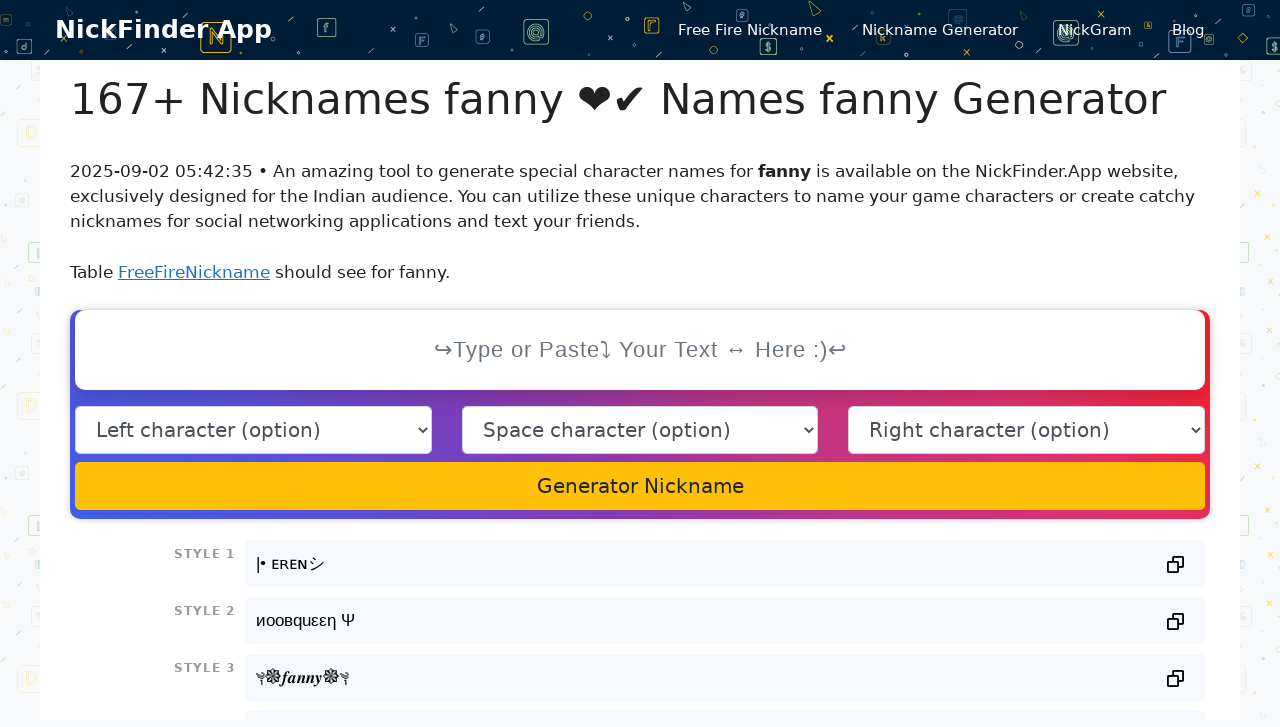

--- FILE ---
content_type: text/html; charset=UTF-8
request_url: https://nickfinder.app/fanny
body_size: 21288
content:
<!DOCTYPE html>
<html lang="en-US" prefix="og: https://ogp.me/ns#">
<head>
	<meta charset="UTF-8">
	<meta name="viewport" content="width=device-width, initial-scale=1">
<!-- Search Engine Optimization by Rank Math - https://rankmath.com/ -->
<title>167+ Nicknames fanny: |• ᴇʀᴇɴシ︎, иоовquεεη Ψ, ༆✵𝒇𝒂𝒏𝒏𝒚✵༆, -_-, JasroMurphy✓</title>
<meta name="description" content="167+ NickFinder.App for Nicknames, Names fanny ❤️ |• ᴇʀᴇɴシ︎ (+38), иоовquεεη Ψ (+6), ༆✵𝒇𝒂𝒏𝒏𝒚✵༆ (+3), -_- (+3), JasroMurphy✓ (+3), copy and paste style fonts."/>
<meta name="robots" content="follow, index"/>
<meta property="og:locale" content="en_US" />
<meta property="og:type" content="article" />
<meta property="og:title" content="167+ Nicknames fanny: |• ᴇʀᴇɴシ︎, иоовquεεη Ψ, ༆✵𝒇𝒂𝒏𝒏𝒚✵༆, -_-, JasroMurphy✓" />
<meta property="og:description" content="167+ NickFinder.App for Nicknames, Names fanny ❤️ |• ᴇʀᴇɴシ︎ (+38), иоовquεεη Ψ (+6), ༆✵𝒇𝒂𝒏𝒏𝒚✵༆ (+3), -_- (+3), JasroMurphy✓ (+3), copy and paste style fonts." />
<meta property="og:site_name" content="NickFinder App" />
<meta name="twitter:label1" content="Time to read" />
<meta name="twitter:data1" content="2 minutes" />
<script type="application/ld+json" class="rank-math-schema">{"@context":"https://schema.org","@graph":[{"@type":["Person","Organization"],"@id":"https://nickfinder.app/#person","name":"NickFinder"},{"@type":"WebSite","@id":"https://nickfinder.app/#website","url":"https://nickfinder.app","name":"NickFinder App","publisher":{"@id":"https://nickfinder.app/#person"},"inLanguage":"en-US"},{"@type":"WebPage","@id":"#webpage","url":"","name":"167+ Nicknames fanny: |\u2022 \u1d07\u0280\u1d07\u0274\u30b7\ufe0e, \u0438\u043e\u043e\u0432qu\u03b5\u03b5\u03b7 \u03a8, \u0f06\u2735\ud835\udc87\ud835\udc82\ud835\udc8f\ud835\udc8f\ud835\udc9a\u2735\u0f06, -_-, JasroMurphy\u2713","datePublished":"2022-10-25T14:13:38+00:00","dateModified":"2024-01-16T03:52:18+00:00","isPartOf":{"@id":"https://nickfinder.app/#website"},"inLanguage":"en-US"},{"@type":"Person","@id":"https://nickfinder.app/author/nickfinder","name":"nickfinder","url":"https://nickfinder.app/author/nickfinder","image":{"@type":"ImageObject","@id":"https://secure.gravatar.com/avatar/4fa569d4ef13db7e1d5354174f66b308920c6d2891640bc578f830e947b6bc92?s=96&amp;d=mm&amp;r=g","url":"https://secure.gravatar.com/avatar/4fa569d4ef13db7e1d5354174f66b308920c6d2891640bc578f830e947b6bc92?s=96&amp;d=mm&amp;r=g","caption":"nickfinder","inLanguage":"en-US"},"sameAs":["https://nickfinder.app"]},{"@type":"Article","headline":"167+ Nicknames fanny: |\u2022 \u1d07\u0280\u1d07\u0274\u30b7\ufe0e, \u0438\u043e\u043e\u0432qu\u03b5\u03b5\u03b7 \u03a8, \u0f06\u2735\ud835\udc87\ud835\udc82\ud835\udc8f\ud835\udc8f\ud835\udc9a\u2735\u0f06, -_-, JasroMurphy\u2713","datePublished":"2022-10-25T14:13:38+00:00","dateModified":"2024-01-16T03:52:18+00:00","author":{"@id":"https://nickfinder.app/author/nickfinder","name":"nickfinder"},"publisher":{"@id":"https://nickfinder.app/#person"},"description":"167+ NickFinder.App for Nicknames, Names fanny \u2764\ufe0f |\u2022 \u1d07\u0280\u1d07\u0274\u30b7\ufe0e (+38), \u0438\u043e\u043e\u0432qu\u03b5\u03b5\u03b7 \u03a8 (+6), \u0f06\u2735\ud835\udc87\ud835\udc82\ud835\udc8f\ud835\udc8f\ud835\udc9a\u2735\u0f06 (+3), -_- (+3), JasroMurphy\u2713 (+3), copy and paste style fonts.","name":"167+ Nicknames fanny: |\u2022 \u1d07\u0280\u1d07\u0274\u30b7\ufe0e, \u0438\u043e\u043e\u0432qu\u03b5\u03b5\u03b7 \u03a8, \u0f06\u2735\ud835\udc87\ud835\udc82\ud835\udc8f\ud835\udc8f\ud835\udc9a\u2735\u0f06, -_-, JasroMurphy\u2713","@id":"#richSnippet","isPartOf":{"@id":"#webpage"},"inLanguage":"en-US","mainEntityOfPage":{"@id":"#webpage"}}]}</script>
<!-- /Rank Math WordPress SEO plugin -->


<link rel="canonical" href="https://nickfinder.app/fanny">
<link rel="alternate" hreflang="en" href="https://nickfinder.app">
<meta property="og:url" content="https://nickfinder.app/fanny"/>
<meta property="og:updated_time" content="2025-09-02T05:42:35+0000"/>
<meta property="article:published_time" content="2025-09-02T05:42:35+0000"/>
<meta property="article:modified_time" content="2025-09-02T05:42:35+0000"/>
<style id='wp-img-auto-sizes-contain-inline-css'>
img:is([sizes=auto i],[sizes^="auto," i]){contain-intrinsic-size:3000px 1500px}
/*# sourceURL=wp-img-auto-sizes-contain-inline-css */
</style>
<style id='wp-block-library-inline-css'>
:root{--wp-block-synced-color:#7a00df;--wp-block-synced-color--rgb:122,0,223;--wp-bound-block-color:var(--wp-block-synced-color);--wp-editor-canvas-background:#ddd;--wp-admin-theme-color:#007cba;--wp-admin-theme-color--rgb:0,124,186;--wp-admin-theme-color-darker-10:#006ba1;--wp-admin-theme-color-darker-10--rgb:0,107,160.5;--wp-admin-theme-color-darker-20:#005a87;--wp-admin-theme-color-darker-20--rgb:0,90,135;--wp-admin-border-width-focus:2px}@media (min-resolution:192dpi){:root{--wp-admin-border-width-focus:1.5px}}.wp-element-button{cursor:pointer}:root .has-very-light-gray-background-color{background-color:#eee}:root .has-very-dark-gray-background-color{background-color:#313131}:root .has-very-light-gray-color{color:#eee}:root .has-very-dark-gray-color{color:#313131}:root .has-vivid-green-cyan-to-vivid-cyan-blue-gradient-background{background:linear-gradient(135deg,#00d084,#0693e3)}:root .has-purple-crush-gradient-background{background:linear-gradient(135deg,#34e2e4,#4721fb 50%,#ab1dfe)}:root .has-hazy-dawn-gradient-background{background:linear-gradient(135deg,#faaca8,#dad0ec)}:root .has-subdued-olive-gradient-background{background:linear-gradient(135deg,#fafae1,#67a671)}:root .has-atomic-cream-gradient-background{background:linear-gradient(135deg,#fdd79a,#004a59)}:root .has-nightshade-gradient-background{background:linear-gradient(135deg,#330968,#31cdcf)}:root .has-midnight-gradient-background{background:linear-gradient(135deg,#020381,#2874fc)}:root{--wp--preset--font-size--normal:16px;--wp--preset--font-size--huge:42px}.has-regular-font-size{font-size:1em}.has-larger-font-size{font-size:2.625em}.has-normal-font-size{font-size:var(--wp--preset--font-size--normal)}.has-huge-font-size{font-size:var(--wp--preset--font-size--huge)}.has-text-align-center{text-align:center}.has-text-align-left{text-align:left}.has-text-align-right{text-align:right}.has-fit-text{white-space:nowrap!important}#end-resizable-editor-section{display:none}.aligncenter{clear:both}.items-justified-left{justify-content:flex-start}.items-justified-center{justify-content:center}.items-justified-right{justify-content:flex-end}.items-justified-space-between{justify-content:space-between}.screen-reader-text{border:0;clip-path:inset(50%);height:1px;margin:-1px;overflow:hidden;padding:0;position:absolute;width:1px;word-wrap:normal!important}.screen-reader-text:focus{background-color:#ddd;clip-path:none;color:#444;display:block;font-size:1em;height:auto;left:5px;line-height:normal;padding:15px 23px 14px;text-decoration:none;top:5px;width:auto;z-index:100000}html :where(.has-border-color){border-style:solid}html :where([style*=border-top-color]){border-top-style:solid}html :where([style*=border-right-color]){border-right-style:solid}html :where([style*=border-bottom-color]){border-bottom-style:solid}html :where([style*=border-left-color]){border-left-style:solid}html :where([style*=border-width]){border-style:solid}html :where([style*=border-top-width]){border-top-style:solid}html :where([style*=border-right-width]){border-right-style:solid}html :where([style*=border-bottom-width]){border-bottom-style:solid}html :where([style*=border-left-width]){border-left-style:solid}html :where(img[class*=wp-image-]){height:auto;max-width:100%}:where(figure){margin:0 0 1em}html :where(.is-position-sticky){--wp-admin--admin-bar--position-offset:var(--wp-admin--admin-bar--height,0px)}@media screen and (max-width:600px){html :where(.is-position-sticky){--wp-admin--admin-bar--position-offset:0px}}

/*# sourceURL=wp-block-library-inline-css */
</style><style id='global-styles-inline-css'>
:root{--wp--preset--aspect-ratio--square: 1;--wp--preset--aspect-ratio--4-3: 4/3;--wp--preset--aspect-ratio--3-4: 3/4;--wp--preset--aspect-ratio--3-2: 3/2;--wp--preset--aspect-ratio--2-3: 2/3;--wp--preset--aspect-ratio--16-9: 16/9;--wp--preset--aspect-ratio--9-16: 9/16;--wp--preset--color--black: #000000;--wp--preset--color--cyan-bluish-gray: #abb8c3;--wp--preset--color--white: #ffffff;--wp--preset--color--pale-pink: #f78da7;--wp--preset--color--vivid-red: #cf2e2e;--wp--preset--color--luminous-vivid-orange: #ff6900;--wp--preset--color--luminous-vivid-amber: #fcb900;--wp--preset--color--light-green-cyan: #7bdcb5;--wp--preset--color--vivid-green-cyan: #00d084;--wp--preset--color--pale-cyan-blue: #8ed1fc;--wp--preset--color--vivid-cyan-blue: #0693e3;--wp--preset--color--vivid-purple: #9b51e0;--wp--preset--color--contrast: var(--contrast);--wp--preset--color--contrast-2: var(--contrast-2);--wp--preset--color--contrast-3: var(--contrast-3);--wp--preset--color--base: var(--base);--wp--preset--color--base-2: var(--base-2);--wp--preset--color--base-3: var(--base-3);--wp--preset--color--accent: var(--accent);--wp--preset--gradient--vivid-cyan-blue-to-vivid-purple: linear-gradient(135deg,rgb(6,147,227) 0%,rgb(155,81,224) 100%);--wp--preset--gradient--light-green-cyan-to-vivid-green-cyan: linear-gradient(135deg,rgb(122,220,180) 0%,rgb(0,208,130) 100%);--wp--preset--gradient--luminous-vivid-amber-to-luminous-vivid-orange: linear-gradient(135deg,rgb(252,185,0) 0%,rgb(255,105,0) 100%);--wp--preset--gradient--luminous-vivid-orange-to-vivid-red: linear-gradient(135deg,rgb(255,105,0) 0%,rgb(207,46,46) 100%);--wp--preset--gradient--very-light-gray-to-cyan-bluish-gray: linear-gradient(135deg,rgb(238,238,238) 0%,rgb(169,184,195) 100%);--wp--preset--gradient--cool-to-warm-spectrum: linear-gradient(135deg,rgb(74,234,220) 0%,rgb(151,120,209) 20%,rgb(207,42,186) 40%,rgb(238,44,130) 60%,rgb(251,105,98) 80%,rgb(254,248,76) 100%);--wp--preset--gradient--blush-light-purple: linear-gradient(135deg,rgb(255,206,236) 0%,rgb(152,150,240) 100%);--wp--preset--gradient--blush-bordeaux: linear-gradient(135deg,rgb(254,205,165) 0%,rgb(254,45,45) 50%,rgb(107,0,62) 100%);--wp--preset--gradient--luminous-dusk: linear-gradient(135deg,rgb(255,203,112) 0%,rgb(199,81,192) 50%,rgb(65,88,208) 100%);--wp--preset--gradient--pale-ocean: linear-gradient(135deg,rgb(255,245,203) 0%,rgb(182,227,212) 50%,rgb(51,167,181) 100%);--wp--preset--gradient--electric-grass: linear-gradient(135deg,rgb(202,248,128) 0%,rgb(113,206,126) 100%);--wp--preset--gradient--midnight: linear-gradient(135deg,rgb(2,3,129) 0%,rgb(40,116,252) 100%);--wp--preset--font-size--small: 13px;--wp--preset--font-size--medium: 20px;--wp--preset--font-size--large: 36px;--wp--preset--font-size--x-large: 42px;--wp--preset--spacing--20: 0.44rem;--wp--preset--spacing--30: 0.67rem;--wp--preset--spacing--40: 1rem;--wp--preset--spacing--50: 1.5rem;--wp--preset--spacing--60: 2.25rem;--wp--preset--spacing--70: 3.38rem;--wp--preset--spacing--80: 5.06rem;--wp--preset--shadow--natural: 6px 6px 9px rgba(0, 0, 0, 0.2);--wp--preset--shadow--deep: 12px 12px 50px rgba(0, 0, 0, 0.4);--wp--preset--shadow--sharp: 6px 6px 0px rgba(0, 0, 0, 0.2);--wp--preset--shadow--outlined: 6px 6px 0px -3px rgb(255, 255, 255), 6px 6px rgb(0, 0, 0);--wp--preset--shadow--crisp: 6px 6px 0px rgb(0, 0, 0);}:where(.is-layout-flex){gap: 0.5em;}:where(.is-layout-grid){gap: 0.5em;}body .is-layout-flex{display: flex;}.is-layout-flex{flex-wrap: wrap;align-items: center;}.is-layout-flex > :is(*, div){margin: 0;}body .is-layout-grid{display: grid;}.is-layout-grid > :is(*, div){margin: 0;}:where(.wp-block-columns.is-layout-flex){gap: 2em;}:where(.wp-block-columns.is-layout-grid){gap: 2em;}:where(.wp-block-post-template.is-layout-flex){gap: 1.25em;}:where(.wp-block-post-template.is-layout-grid){gap: 1.25em;}.has-black-color{color: var(--wp--preset--color--black) !important;}.has-cyan-bluish-gray-color{color: var(--wp--preset--color--cyan-bluish-gray) !important;}.has-white-color{color: var(--wp--preset--color--white) !important;}.has-pale-pink-color{color: var(--wp--preset--color--pale-pink) !important;}.has-vivid-red-color{color: var(--wp--preset--color--vivid-red) !important;}.has-luminous-vivid-orange-color{color: var(--wp--preset--color--luminous-vivid-orange) !important;}.has-luminous-vivid-amber-color{color: var(--wp--preset--color--luminous-vivid-amber) !important;}.has-light-green-cyan-color{color: var(--wp--preset--color--light-green-cyan) !important;}.has-vivid-green-cyan-color{color: var(--wp--preset--color--vivid-green-cyan) !important;}.has-pale-cyan-blue-color{color: var(--wp--preset--color--pale-cyan-blue) !important;}.has-vivid-cyan-blue-color{color: var(--wp--preset--color--vivid-cyan-blue) !important;}.has-vivid-purple-color{color: var(--wp--preset--color--vivid-purple) !important;}.has-black-background-color{background-color: var(--wp--preset--color--black) !important;}.has-cyan-bluish-gray-background-color{background-color: var(--wp--preset--color--cyan-bluish-gray) !important;}.has-white-background-color{background-color: var(--wp--preset--color--white) !important;}.has-pale-pink-background-color{background-color: var(--wp--preset--color--pale-pink) !important;}.has-vivid-red-background-color{background-color: var(--wp--preset--color--vivid-red) !important;}.has-luminous-vivid-orange-background-color{background-color: var(--wp--preset--color--luminous-vivid-orange) !important;}.has-luminous-vivid-amber-background-color{background-color: var(--wp--preset--color--luminous-vivid-amber) !important;}.has-light-green-cyan-background-color{background-color: var(--wp--preset--color--light-green-cyan) !important;}.has-vivid-green-cyan-background-color{background-color: var(--wp--preset--color--vivid-green-cyan) !important;}.has-pale-cyan-blue-background-color{background-color: var(--wp--preset--color--pale-cyan-blue) !important;}.has-vivid-cyan-blue-background-color{background-color: var(--wp--preset--color--vivid-cyan-blue) !important;}.has-vivid-purple-background-color{background-color: var(--wp--preset--color--vivid-purple) !important;}.has-black-border-color{border-color: var(--wp--preset--color--black) !important;}.has-cyan-bluish-gray-border-color{border-color: var(--wp--preset--color--cyan-bluish-gray) !important;}.has-white-border-color{border-color: var(--wp--preset--color--white) !important;}.has-pale-pink-border-color{border-color: var(--wp--preset--color--pale-pink) !important;}.has-vivid-red-border-color{border-color: var(--wp--preset--color--vivid-red) !important;}.has-luminous-vivid-orange-border-color{border-color: var(--wp--preset--color--luminous-vivid-orange) !important;}.has-luminous-vivid-amber-border-color{border-color: var(--wp--preset--color--luminous-vivid-amber) !important;}.has-light-green-cyan-border-color{border-color: var(--wp--preset--color--light-green-cyan) !important;}.has-vivid-green-cyan-border-color{border-color: var(--wp--preset--color--vivid-green-cyan) !important;}.has-pale-cyan-blue-border-color{border-color: var(--wp--preset--color--pale-cyan-blue) !important;}.has-vivid-cyan-blue-border-color{border-color: var(--wp--preset--color--vivid-cyan-blue) !important;}.has-vivid-purple-border-color{border-color: var(--wp--preset--color--vivid-purple) !important;}.has-vivid-cyan-blue-to-vivid-purple-gradient-background{background: var(--wp--preset--gradient--vivid-cyan-blue-to-vivid-purple) !important;}.has-light-green-cyan-to-vivid-green-cyan-gradient-background{background: var(--wp--preset--gradient--light-green-cyan-to-vivid-green-cyan) !important;}.has-luminous-vivid-amber-to-luminous-vivid-orange-gradient-background{background: var(--wp--preset--gradient--luminous-vivid-amber-to-luminous-vivid-orange) !important;}.has-luminous-vivid-orange-to-vivid-red-gradient-background{background: var(--wp--preset--gradient--luminous-vivid-orange-to-vivid-red) !important;}.has-very-light-gray-to-cyan-bluish-gray-gradient-background{background: var(--wp--preset--gradient--very-light-gray-to-cyan-bluish-gray) !important;}.has-cool-to-warm-spectrum-gradient-background{background: var(--wp--preset--gradient--cool-to-warm-spectrum) !important;}.has-blush-light-purple-gradient-background{background: var(--wp--preset--gradient--blush-light-purple) !important;}.has-blush-bordeaux-gradient-background{background: var(--wp--preset--gradient--blush-bordeaux) !important;}.has-luminous-dusk-gradient-background{background: var(--wp--preset--gradient--luminous-dusk) !important;}.has-pale-ocean-gradient-background{background: var(--wp--preset--gradient--pale-ocean) !important;}.has-electric-grass-gradient-background{background: var(--wp--preset--gradient--electric-grass) !important;}.has-midnight-gradient-background{background: var(--wp--preset--gradient--midnight) !important;}.has-small-font-size{font-size: var(--wp--preset--font-size--small) !important;}.has-medium-font-size{font-size: var(--wp--preset--font-size--medium) !important;}.has-large-font-size{font-size: var(--wp--preset--font-size--large) !important;}.has-x-large-font-size{font-size: var(--wp--preset--font-size--x-large) !important;}
/*# sourceURL=global-styles-inline-css */
</style>

<style id='classic-theme-styles-inline-css'>
/*! This file is auto-generated */
.wp-block-button__link{color:#fff;background-color:#32373c;border-radius:9999px;box-shadow:none;text-decoration:none;padding:calc(.667em + 2px) calc(1.333em + 2px);font-size:1.125em}.wp-block-file__button{background:#32373c;color:#fff;text-decoration:none}
/*# sourceURL=/wp-includes/css/classic-themes.min.css */
</style>
<link rel='stylesheet' id='nickname-theme-css' href='https://nickfinder.app/wp-content/plugins/nicknames/assets/nickname.css?ver=1.0.20.11.2024' media='all' />
<link rel='stylesheet' id='nickname-style-css' href='https://nickfinder.app/wp-content/plugins/nicknames/themes/full-custom/style.css?ver=1.0.20.11.2024' media='all' />
<link rel='stylesheet' id='bootstrap4-css' href='https://nickfinder.app/wp-content/plugins/nicknames/assets/bootstrap/css/bootstrap.min.css?ver=4.1.3' media='all' />
<link rel='stylesheet' id='generate-style-css' href='https://nickfinder.app/wp-content/themes/generatepress/assets/css/main.min.css?ver=3.5.1' media='all' />
<style id='generate-style-inline-css'>
body{background-color:var(--base-2);color:var(--contrast);}a{color:var(--accent);}a{text-decoration:underline;}.entry-title a, .site-branding a, a.button, .wp-block-button__link, .main-navigation a{text-decoration:none;}a:hover, a:focus, a:active{color:var(--contrast);}.wp-block-group__inner-container{max-width:1200px;margin-left:auto;margin-right:auto;}.generate-back-to-top{font-size:20px;border-radius:3px;position:fixed;bottom:30px;right:30px;line-height:40px;width:40px;text-align:center;z-index:10;transition:opacity 300ms ease-in-out;opacity:0.1;transform:translateY(1000px);}.generate-back-to-top__show{opacity:1;transform:translateY(0);}:root{--contrast:#222222;--contrast-2:#575760;--contrast-3:#b2b2be;--base:#f0f0f0;--base-2:#f7f8f9;--base-3:#ffffff;--accent:#1e73be;}:root .has-contrast-color{color:var(--contrast);}:root .has-contrast-background-color{background-color:var(--contrast);}:root .has-contrast-2-color{color:var(--contrast-2);}:root .has-contrast-2-background-color{background-color:var(--contrast-2);}:root .has-contrast-3-color{color:var(--contrast-3);}:root .has-contrast-3-background-color{background-color:var(--contrast-3);}:root .has-base-color{color:var(--base);}:root .has-base-background-color{background-color:var(--base);}:root .has-base-2-color{color:var(--base-2);}:root .has-base-2-background-color{background-color:var(--base-2);}:root .has-base-3-color{color:var(--base-3);}:root .has-base-3-background-color{background-color:var(--base-3);}:root .has-accent-color{color:var(--accent);}:root .has-accent-background-color{background-color:var(--accent);}.top-bar{background-color:#636363;color:#ffffff;}.top-bar a{color:#ffffff;}.top-bar a:hover{color:#303030;}.site-header{background-color:#001d37;}.main-title a,.main-title a:hover{color:var(--base-3);}.site-description{color:var(--contrast-2);}.main-navigation,.main-navigation ul ul{background-color:rgba(255,255,255,0);}.main-navigation .main-nav ul li a, .main-navigation .menu-toggle, .main-navigation .menu-bar-items{color:var(--base-3);}.main-navigation .main-nav ul li:not([class*="current-menu-"]):hover > a, .main-navigation .main-nav ul li:not([class*="current-menu-"]):focus > a, .main-navigation .main-nav ul li.sfHover:not([class*="current-menu-"]) > a, .main-navigation .menu-bar-item:hover > a, .main-navigation .menu-bar-item.sfHover > a{color:var(--base-3);}button.menu-toggle:hover,button.menu-toggle:focus{color:var(--base-3);}.main-navigation .main-nav ul li[class*="current-menu-"] > a{color:var(--base-3);}.navigation-search input[type="search"],.navigation-search input[type="search"]:active, .navigation-search input[type="search"]:focus, .main-navigation .main-nav ul li.search-item.active > a, .main-navigation .menu-bar-items .search-item.active > a{color:var(--base-3);}.main-navigation ul ul{background-color:var(--base);}.separate-containers .inside-article, .separate-containers .comments-area, .separate-containers .page-header, .one-container .container, .separate-containers .paging-navigation, .inside-page-header{background-color:var(--base-3);}.entry-title a{color:var(--contrast);}.entry-title a:hover{color:var(--contrast-2);}.entry-meta{color:var(--contrast-2);}.sidebar .widget{background-color:var(--base-3);}.footer-widgets{background-color:var(--base-3);}.site-info{background-color:var(--base-3);}input[type="text"],input[type="email"],input[type="url"],input[type="password"],input[type="search"],input[type="tel"],input[type="number"],textarea,select{color:var(--contrast);background-color:var(--base-2);border-color:var(--base);}input[type="text"]:focus,input[type="email"]:focus,input[type="url"]:focus,input[type="password"]:focus,input[type="search"]:focus,input[type="tel"]:focus,input[type="number"]:focus,textarea:focus,select:focus{color:var(--contrast);background-color:var(--base-2);border-color:var(--contrast-3);}button,html input[type="button"],input[type="reset"],input[type="submit"],a.button,a.wp-block-button__link:not(.has-background){color:#ffffff;background-color:#55555e;}button:hover,html input[type="button"]:hover,input[type="reset"]:hover,input[type="submit"]:hover,a.button:hover,button:focus,html input[type="button"]:focus,input[type="reset"]:focus,input[type="submit"]:focus,a.button:focus,a.wp-block-button__link:not(.has-background):active,a.wp-block-button__link:not(.has-background):focus,a.wp-block-button__link:not(.has-background):hover{color:#ffffff;background-color:#3f4047;}a.generate-back-to-top{background-color:rgba( 0,0,0,0.4 );color:#ffffff;}a.generate-back-to-top:hover,a.generate-back-to-top:focus{background-color:rgba( 0,0,0,0.6 );color:#ffffff;}:root{--gp-search-modal-bg-color:var(--base-3);--gp-search-modal-text-color:var(--contrast);--gp-search-modal-overlay-bg-color:rgba(0,0,0,0.2);}@media (max-width: 768px){.main-navigation .menu-bar-item:hover > a, .main-navigation .menu-bar-item.sfHover > a{background:none;color:var(--base-3);}}.inside-header{padding:0px 15px 0px 15px;}.nav-below-header .main-navigation .inside-navigation.grid-container, .nav-above-header .main-navigation .inside-navigation.grid-container{padding:0px 5px 0px 5px;}.separate-containers .inside-article, .separate-containers .comments-area, .separate-containers .page-header, .separate-containers .paging-navigation, .one-container .site-content, .inside-page-header{padding:15px;}.site-main .wp-block-group__inner-container{padding:15px;}.separate-containers .paging-navigation{padding-top:20px;padding-bottom:20px;}.entry-content .alignwide, body:not(.no-sidebar) .entry-content .alignfull{margin-left:-15px;width:calc(100% + 30px);max-width:calc(100% + 30px);}.one-container.right-sidebar .site-main,.one-container.both-right .site-main{margin-right:15px;}.one-container.left-sidebar .site-main,.one-container.both-left .site-main{margin-left:15px;}.one-container.both-sidebars .site-main{margin:0px 15px 0px 15px;}.one-container.archive .post:not(:last-child):not(.is-loop-template-item), .one-container.blog .post:not(:last-child):not(.is-loop-template-item){padding-bottom:15px;}.rtl .menu-item-has-children .dropdown-menu-toggle{padding-left:20px;}.rtl .main-navigation .main-nav ul li.menu-item-has-children > a{padding-right:20px;}.widget-area .widget{padding:15px;}@media (max-width:768px){.separate-containers .inside-article, .separate-containers .comments-area, .separate-containers .page-header, .separate-containers .paging-navigation, .one-container .site-content, .inside-page-header{padding:0px;}.site-main .wp-block-group__inner-container{padding:0px;}.inside-top-bar{padding-right:30px;padding-left:30px;}.inside-header{padding-top:0px;padding-right:15px;padding-bottom:0px;padding-left:15px;}.widget-area .widget{padding-top:15px;padding-right:15px;padding-bottom:15px;padding-left:15px;}.footer-widgets-container{padding-top:30px;padding-right:30px;padding-bottom:30px;padding-left:30px;}.inside-site-info{padding-right:30px;padding-left:30px;}.entry-content .alignwide, body:not(.no-sidebar) .entry-content .alignfull{margin-left:-0px;width:calc(100% + 0px);max-width:calc(100% + 0px);}.one-container .site-main .paging-navigation{margin-bottom:20px;}}/* End cached CSS */.is-right-sidebar{width:30%;}.is-left-sidebar{width:30%;}.site-content .content-area{width:100%;}@media (max-width: 768px){.main-navigation .menu-toggle,.sidebar-nav-mobile:not(#sticky-placeholder){display:block;}.main-navigation ul,.gen-sidebar-nav,.main-navigation:not(.slideout-navigation):not(.toggled) .main-nav > ul,.has-inline-mobile-toggle #site-navigation .inside-navigation > *:not(.navigation-search):not(.main-nav){display:none;}.nav-align-right .inside-navigation,.nav-align-center .inside-navigation{justify-content:space-between;}.has-inline-mobile-toggle .mobile-menu-control-wrapper{display:flex;flex-wrap:wrap;}.has-inline-mobile-toggle .inside-header{flex-direction:row;text-align:left;flex-wrap:wrap;}.has-inline-mobile-toggle .header-widget,.has-inline-mobile-toggle #site-navigation{flex-basis:100%;}.nav-float-left .has-inline-mobile-toggle #site-navigation{order:10;}}
body{background-image:url('https://nickfinder.app/wp-content/uploads/2022/10/nickfinderapp.png');}.site-header{background-image:url('https://nickfinder.app/wp-content/uploads/2022/10/nickfinderapp-header.png');}
.dynamic-author-image-rounded{border-radius:100%;}.dynamic-featured-image, .dynamic-author-image{vertical-align:middle;}.one-container.blog .dynamic-content-template:not(:last-child), .one-container.archive .dynamic-content-template:not(:last-child){padding-bottom:0px;}.dynamic-entry-excerpt > p:last-child{margin-bottom:0px;}
/*# sourceURL=generate-style-inline-css */
</style>
<link rel='stylesheet' id='generate-offside-css' href='https://nickfinder.app/wp-content/plugins/gp-premium/menu-plus/functions/css/offside.min.css?ver=2.5.0' media='all' />
<style id='generate-offside-inline-css'>
:root{--gp-slideout-width:265px;}.slideout-navigation, .slideout-navigation a{color:var(--base-3);}.slideout-navigation button.slideout-exit{color:var(--base-3);padding-left:20px;padding-right:20px;}.slide-opened nav.toggled .menu-toggle:before{display:none;}@media (max-width: 768px){.menu-bar-item.slideout-toggle{display:none;}}
/*# sourceURL=generate-offside-inline-css */
</style>
<script src="https://nickfinder.app/wp-includes/js/jquery/jquery.min.js?ver=3.7.1" id="jquery-core-js"></script>
<script src="https://nickfinder.app/wp-includes/js/jquery/jquery-migrate.min.js?ver=3.4.1" id="jquery-migrate-js"></script>
<!-- Meta Custom -->

<!-- /Meta Custom -->
<link rel="icon" href="https://nickfinder.app/wp-content/uploads/2023/01/favicon.png" sizes="32x32" />
<link rel="icon" href="https://nickfinder.app/wp-content/uploads/2023/01/favicon.png" sizes="192x192" />
<link rel="apple-touch-icon" href="https://nickfinder.app/wp-content/uploads/2023/01/favicon.png" />
<meta name="msapplication-TileImage" content="https://nickfinder.app/wp-content/uploads/2023/01/favicon.png" />
		<style id="wp-custom-css">
			input#text_letters{
	  width: 100%;
    height: 80px;
    padding: 0.6em 0;
    outline: 0;
    -webkit-box-sizing: border-box;
    -moz-box-sizing: border-box;
    box-sizing: border-box;
    border: none;
    letter-spacing: .02em;
    line-height: 1.4;
    margin-bottom: 0;
    display: block;
    text-align: center;
    font-size: 22px;
    font-weight: 400;
    font-family: sans-serif;
    letter-spacing: 1px;
    border-radius: 10px;
    background: #fff;
    box-shadow: 0 8px 20px 0 rgb(0 0 0 / 15%);
}
div#b_nickfinder-app-stylename{
    background: linear-gradient( 45deg,#405de6,#5851db,#833ab4,#c13584,#e1306c,#fd1d1d);
    position: relative;
    padding: 0 5px 5px;
    border-radius: 10px;
    -webkit-box-shadow: 0 0 7px 0 rgb(0 0 0 / 20%);
    -moz-box-shadow: 0 0 7px 0 rgba(0,0,0,.2);
    box-shadow: 0 0 7px 0 rgb(0 0 0 / 20%);
}
.footer-widgets .widget ul li.wp-social-link{
	   margin-bottom: 0.5em;
}
.footer-widgets .widget {
    margin-bottom: 15px;
}
#menu-footer{
	display: -webkit-box !important;
    display: -ms-flexbox !important;
    display: flex !important;
	-ms-flex-pack: center!important;
    justify-content: center!important;
}
#menu-footer li{
	font-style: normal;
    font-weight: normal;
    font-size: 13px;
    line-height: 18px;
    text-align: center;
    text-transform: uppercase;
    color: #009B3A;
	    padding: 0.5rem 1rem;
}
div.boxPostNickname{
	    background: linear-gradient( 45deg,#405de6,#5851db,#833ab4,#c13584,#e1306c,#fd1d1d);
    position: relative;
    padding: 0 10px 14px;
    border-radius: 10px;
    -webkit-box-shadow: 0 0 7px 0 rgb(0 0 0 / 20%);
    -moz-box-shadow: 0 0 7px 0 rgba(0,0,0,.2);
    box-shadow: 0 0 7px 0 rgb(0 0 0 / 20%);
}
.add_nickname_text{
    height: 80px;
    padding: 0.6em 0;
    outline: 0;
    -webkit-box-sizing: border-box;
    -moz-box-sizing: border-box;
    box-sizing: border-box;
    border: none;
    letter-spacing: .02em;
    line-height: 1.4;
    margin-bottom: 0;
    display: block;
    text-align: center;
    font-size: 22px;
    font-weight: 400;
    font-family: sans-serif;
    letter-spacing: 1px;
    box-shadow: 0 8px 20px 0 rgb(0 0 0 / 15%);
}
.add_nickname_action{
	font-size:22px;
}		</style>
		<link rel='stylesheet' id='lwptoc-main-css' href='https://nickfinder.app/wp-content/plugins/luckywp-table-of-contents/front/assets/main.min.css?ver=2.1.9' media='all' />
</head>

<body class="wp-singular page-template-default page page-id-22 wp-embed-responsive wp-theme-generatepress post-image-aligned-center slideout-enabled slideout-mobile sticky-menu-fade no-sidebar nav-float-right one-container header-aligned-left dropdown-hover" itemtype="https://schema.org/WebPage" itemscope>
	<a class="screen-reader-text skip-link" href="#content" title="Skip to content">Skip to content</a>		<header class="site-header has-inline-mobile-toggle" id="masthead" aria-label="Site"  itemtype="https://schema.org/WPHeader" itemscope>
			<div class="inside-header grid-container">
				<div class="site-branding">
						<p class="main-title" itemprop="headline">
					<a href="https://nickfinder.app/" rel="home">NickFinder App</a>
				</p>
						
					</div>	<nav class="main-navigation mobile-menu-control-wrapper" id="mobile-menu-control-wrapper" aria-label="Mobile Toggle">
				<button data-nav="site-navigation" class="menu-toggle" aria-controls="generate-slideout-menu" aria-expanded="false">
			<span class="gp-icon icon-menu-bars"><svg viewBox="0 0 512 512" aria-hidden="true" xmlns="http://www.w3.org/2000/svg" width="1em" height="1em"><path d="M0 96c0-13.255 10.745-24 24-24h464c13.255 0 24 10.745 24 24s-10.745 24-24 24H24c-13.255 0-24-10.745-24-24zm0 160c0-13.255 10.745-24 24-24h464c13.255 0 24 10.745 24 24s-10.745 24-24 24H24c-13.255 0-24-10.745-24-24zm0 160c0-13.255 10.745-24 24-24h464c13.255 0 24 10.745 24 24s-10.745 24-24 24H24c-13.255 0-24-10.745-24-24z" /></svg><svg viewBox="0 0 512 512" aria-hidden="true" xmlns="http://www.w3.org/2000/svg" width="1em" height="1em"><path d="M71.029 71.029c9.373-9.372 24.569-9.372 33.942 0L256 222.059l151.029-151.03c9.373-9.372 24.569-9.372 33.942 0 9.372 9.373 9.372 24.569 0 33.942L289.941 256l151.03 151.029c9.372 9.373 9.372 24.569 0 33.942-9.373 9.372-24.569 9.372-33.942 0L256 289.941l-151.029 151.03c-9.373 9.372-24.569 9.372-33.942 0-9.372-9.373-9.372-24.569 0-33.942L222.059 256 71.029 104.971c-9.372-9.373-9.372-24.569 0-33.942z" /></svg></span><span class="screen-reader-text">Menu</span>		</button>
	</nav>
			<nav class="main-navigation sub-menu-right" id="site-navigation" aria-label="Primary"  itemtype="https://schema.org/SiteNavigationElement" itemscope>
			<div class="inside-navigation grid-container">
								<button class="menu-toggle" aria-controls="generate-slideout-menu" aria-expanded="false">
					<span class="gp-icon icon-menu-bars"><svg viewBox="0 0 512 512" aria-hidden="true" xmlns="http://www.w3.org/2000/svg" width="1em" height="1em"><path d="M0 96c0-13.255 10.745-24 24-24h464c13.255 0 24 10.745 24 24s-10.745 24-24 24H24c-13.255 0-24-10.745-24-24zm0 160c0-13.255 10.745-24 24-24h464c13.255 0 24 10.745 24 24s-10.745 24-24 24H24c-13.255 0-24-10.745-24-24zm0 160c0-13.255 10.745-24 24-24h464c13.255 0 24 10.745 24 24s-10.745 24-24 24H24c-13.255 0-24-10.745-24-24z" /></svg><svg viewBox="0 0 512 512" aria-hidden="true" xmlns="http://www.w3.org/2000/svg" width="1em" height="1em"><path d="M71.029 71.029c9.373-9.372 24.569-9.372 33.942 0L256 222.059l151.029-151.03c9.373-9.372 24.569-9.372 33.942 0 9.372 9.373 9.372 24.569 0 33.942L289.941 256l151.03 151.029c9.372 9.373 9.372 24.569 0 33.942-9.373 9.372-24.569 9.372-33.942 0L256 289.941l-151.029 151.03c-9.373 9.372-24.569 9.372-33.942 0-9.372-9.373-9.372-24.569 0-33.942L222.059 256 71.029 104.971c-9.372-9.373-9.372-24.569 0-33.942z" /></svg></span><span class="screen-reader-text">Menu</span>				</button>
				<div id="primary-menu" class="main-nav"><ul id="menu-main-menu" class=" menu sf-menu"><li id="menu-item-45" class="menu-item menu-item-type-custom menu-item-object-custom menu-item-45"><a href="https://freefirenickname.com/">Free Fire Nickname</a></li>
<li id="menu-item-46" class="menu-item menu-item-type-custom menu-item-object-custom menu-item-46"><a href="https://coolnickname.com/">Nickname Generator</a></li>
<li id="menu-item-47" class="menu-item menu-item-type-custom menu-item-object-custom menu-item-47"><a href="https://nickgram.com">NickGram</a></li>
<li id="menu-item-66" class="menu-item menu-item-type-taxonomy menu-item-object-category menu-item-66"><a href="https://nickfinder.app/category/blog">Blog</a></li>
</ul></div>			</div>
		</nav>
					</div>
		</header>
		
	<div class="site grid-container container hfeed" id="page">
				<div class="site-content" id="content">
			
	<div class="content-area" id="primary">
		<main class="site-main" id="main">
			
<article id="post-22" class="post-22 page type-page status-publish" itemtype="https://schema.org/CreativeWork" itemscope>
	<div class="inside-article">
		
			<header class="entry-header">
				<h1 class="entry-title" itemprop="headline">167+ Nicknames fanny ❤️✔️ Names fanny Generator</h1>			</header>

			
		<div class="entry-content" itemprop="text">
			
<p>2025-09-02 05:42:35 • An amazing tool to generate special character names for <strong>fanny</strong> is available on the NickFinder.App website, exclusively designed for the Indian audience. You can utilize these unique characters to name your game characters or create catchy nicknames for social networking applications and text your friends.</p>



<p>Table <a href="https://freefirenickname.com" target="_blank" rel="noopener">FreeFireNickname</a> should see for fanny.</p>


<div class="my-3" id="b_nickfinder-app-stylename">
                <form id="f_nickfinder-app-stylename" onsubmit="return false">
                    <input type="text" name="text_normal" id="text_letters" class="form-control form-control-lg search my-3" placeholder="↪Type or Paste⤵ Your Text ↔ Here :)↩" value="">
                    <div class="row text-center">
                        <div class="col-12 col-md-4 mb-1">
                            <select id="text_first" name="text_first" class="form-control form-control-lg btn-rounded" aria-label="text_first">
                            </select>
                        </div>
                        <div class="col-12 col-md-4 mb-1">
                            <select id="text_space" aria-label="text_space" name="text_space" class="form-control form-control-lg btn-rounded">
                            </select>
                        </div>
                        <div class="col-12 col-md-4 mb-1">
                            <select id="text_last" aria-label="text_last" name="text_last" class="form-control form-control-lg btn-rounded">
                            </select>
                        </div>
                    </div>
                    <button type="button" class="btn btn-warning btn-rounded btn-lg btn-block my-1 g_nickfinder-app-stylename">Generator Nickname</button>
                    <input type="hidden" id="nameslug" name="nameslug" value="fanny">
                    <input type="hidden" id="href_redirect" value="aHR0cHM6Ly93d3cuZ29vZ2xlLmNvbS9zZWFyY2g/cT1jb29sbW9qaS5jb20=">
                    <input type="hidden" id="autobuilder" value="ON">
                    <input type="hidden" id="slug_redirect" value="gonickfinderapp">
                    <script type="text/javascript">
                        var text_copy = "Copied...",
                            cls = "nickfinder-app-stylename", n_ver = "1.0.20.11.2024";
                        
                    </script>
                </form>
            </div><div class="boxnames" style=""><span>Style 1 </span><p class="one_generated_variant" data-clipboard-text="|• ᴇʀᴇɴシ︎">|• ᴇʀᴇɴシ︎<i class="icopytext icon-edit-copy"></i></p></div><div class="boxnames" style=""><span>Style 2 </span><p class="one_generated_variant" data-clipboard-text="иоовquεεη Ψ">иоовquεεη Ψ<i class="icopytext icon-edit-copy"></i></p></div><div class="boxnames" style=""><span>Style 3 </span><p class="one_generated_variant" data-clipboard-text="༆✵𝒇𝒂𝒏𝒏𝒚✵༆">༆✵𝒇𝒂𝒏𝒏𝒚✵༆<i class="icopytext icon-edit-copy"></i></p></div><div class="boxnames" style=""><span>Style 4 </span><p class="one_generated_variant" data-clipboard-text="-_-">-_-<i class="icopytext icon-edit-copy"></i></p></div><div class="boxnames" style=""><span>Style 5 </span><p class="one_generated_variant" data-clipboard-text="JasroMurphy✓">JasroMurphy✓<i class="icopytext icon-edit-copy"></i></p></div><div id="d_nickfinder-app-stylename" class="my-3 d-inline-block nickfinder-app-stylename text-center w-100"><h2><span id="Trending">Trending</span></h2><div class="boxnames"><span>Small text</span><p class="cp" data-clipboard-text="㊝ᶠᵃⁿⁿʸㅤूाीू">㊝ᶠᵃⁿⁿʸㅤूाीू<i class="icopytext icon-edit-copy"></i></p></div><div class="boxnames"><span>Wide font</span><p class="cp" data-clipboard-text="☂ｆａｎｎｙ亗">☂ｆａｎｎｙ亗<i class="icopytext icon-edit-copy"></i></p></div><div class="boxnames"><span>Circle</span><p class="cp" data-clipboard-text="×͜×ⓕⓐⓝⓝⓨ♡">×͜×ⓕⓐⓝⓝⓨ♡<i class="icopytext icon-edit-copy"></i></p></div><h2><span id="Shuffle">Shuffle</span></h2><div class="boxnames"><span>Shuffle 0</span><p class="cp" data-clipboard-text="☆f⨳̼⧽a𝖓n̆y░☭">☆f⨳̼⧽a𝖓n̆y░☭<i class="icopytext icon-edit-copy"></i></p></div><div class="boxnames"><span>Shuffle 1</span><p class="cp" data-clipboard-text="fཽ🄰n⃘n̷Ꭹ">fཽ🄰n⃘n̷Ꭹ<i class="icopytext icon-edit-copy"></i></p></div><div class="boxnames"><span>Shuffle 2</span><p class="cp" data-clipboard-text="f͚a̫nn͚𝚢">f͚a̫nn͚𝚢<i class="icopytext icon-edit-copy"></i></p></div><h2><span id="All_Style">All Style</span></h2><div class="boxnames"><span>Small text</span><p class="cp" data-clipboard-text="ᶠᵃⁿⁿʸ">ᶠᵃⁿⁿʸ<i class="icopytext icon-edit-copy"></i></p></div><div class="boxnames"><span>Circle</span><p class="cp" data-clipboard-text="ⓕⓐⓝⓝⓨ">ⓕⓐⓝⓝⓨ<i class="icopytext icon-edit-copy"></i></p></div><div class="boxnames"><span>Square</span><p class="cp" data-clipboard-text="🅵🅰🅽🅽🆈">🅵🅰🅽🅽🆈<i class="icopytext icon-edit-copy"></i></p></div><div class="boxnames"><span>Square border</span><p class="cp" data-clipboard-text="🄵🄰🄽🄽🅈">🄵🄰🄽🄽🅈<i class="icopytext icon-edit-copy"></i></p></div><div class="boxnames"><span>Wide font</span><p class="cp" data-clipboard-text="ｆａｎｎｙ">ｆａｎｎｙ<i class="icopytext icon-edit-copy"></i></p></div><div class="boxnames"><span>Round border</span><p class="cp" data-clipboard-text="🅕🅐🅝🅝🅨">🅕🅐🅝🅝🅨<i class="icopytext icon-edit-copy"></i></p></div><div class="boxnames"><span>Bracket</span><p class="cp" data-clipboard-text="⒡⒜⒩⒩⒴">⒡⒜⒩⒩⒴<i class="icopytext icon-edit-copy"></i></p></div><div class="boxnames"><span>Fat letters</span><p class="cp" data-clipboard-text="ᖴᗩᑎᑎY">ᖴᗩᑎᑎY<i class="icopytext icon-edit-copy"></i></p></div><div class="boxnames"><span>Fat letters 2</span><p class="cp" data-clipboard-text="fanny">fanny<i class="icopytext icon-edit-copy"></i></p></div><div class="boxnames"><span>Smudged letters</span><p class="cp" data-clipboard-text="ƒศསསƴ">ƒศསསƴ<i class="icopytext icon-edit-copy"></i></p></div><div class="boxnames"><span>Stylized</span><p class="cp" data-clipboard-text="ꎇꍏꈤꈤꌩ">ꎇꍏꈤꈤꌩ<i class="icopytext icon-edit-copy"></i></p></div><div class="boxnames"><span>Art</span><p class="cp" data-clipboard-text="𝖋𝖆𝖓𝖓𝖞">𝖋𝖆𝖓𝖓𝖞<i class="icopytext icon-edit-copy"></i></p></div><div class="boxnames"><span>Icon</span><p class="cp" data-clipboard-text="∱@nn¥">∱@nn¥<i class="icopytext icon-edit-copy"></i></p></div><div class="boxnames"><span>Classic</span><p class="cp" data-clipboard-text="𝔣𝔞𝔫𝔫𝔶">𝔣𝔞𝔫𝔫𝔶<i class="icopytext icon-edit-copy"></i></p></div><div class="boxnames"><span>Bold italic</span><p class="cp" data-clipboard-text="𝓯𝓪𝓷𝓷𝔂">𝓯𝓪𝓷𝓷𝔂<i class="icopytext icon-edit-copy"></i></p></div><div class="boxnames"><span>Italic handwriting</span><p class="cp" data-clipboard-text="𝒻𝒶𝓃𝓃𝓎">𝒻𝒶𝓃𝓃𝓎<i class="icopytext icon-edit-copy"></i></p></div><div class="boxnames"><span>Double letters</span><p class="cp" data-clipboard-text="𝕗𝕒𝕟𝕟𝕪">𝕗𝕒𝕟𝕟𝕪<i class="icopytext icon-edit-copy"></i></p></div><div class="boxnames"><span>Bold</span><p class="cp" data-clipboard-text="𝐟𝐚𝐧𝐧𝐲">𝐟𝐚𝐧𝐧𝐲<i class="icopytext icon-edit-copy"></i></p></div><div class="boxnames"><span>Bold italic</span><p class="cp" data-clipboard-text="𝙛𝙖𝙣𝙣𝙮">𝙛𝙖𝙣𝙣𝙮<i class="icopytext icon-edit-copy"></i></p></div><div class="boxnames"><span>Italic</span><p class="cp" data-clipboard-text="𝘧𝘢𝘯𝘯𝘺">𝘧𝘢𝘯𝘯𝘺<i class="icopytext icon-edit-copy"></i></p></div><div class="boxnames"><span>Japan</span><p class="cp" data-clipboard-text="千卂几几ㄚ">千卂几几ㄚ<i class="icopytext icon-edit-copy"></i></p></div><div class="boxnames"><span>Greek</span><p class="cp" data-clipboard-text="fanny">fanny<i class="icopytext icon-edit-copy"></i></p></div><div class="boxnames"><span>Latin</span><p class="cp" data-clipboard-text="fanny">fanny<i class="icopytext icon-edit-copy"></i></p></div><div class="boxnames"><span>Thailand</span><p class="cp" data-clipboard-text="ԲคՈՈע">ԲคՈՈע<i class="icopytext icon-edit-copy"></i></p></div><div class="boxnames"><span>Thin letters</span><p class="cp" data-clipboard-text="𝚏𝚊𝚗𝚗𝚢">𝚏𝚊𝚗𝚗𝚢<i class="icopytext icon-edit-copy"></i></p></div><div class="boxnames"><span>Hook</span><p class="cp" data-clipboard-text="ᎴᎯᏁᏁᎩ">ᎴᎯᏁᏁᎩ<i class="icopytext icon-edit-copy"></i></p></div><div class="boxnames"><span>Unicode</span><p class="cp" data-clipboard-text="fаннч">fаннч<i class="icopytext icon-edit-copy"></i></p></div><div class="boxnames"><span>Campuchia</span><p class="cp" data-clipboard-text="fanny">fanny<i class="icopytext icon-edit-copy"></i></p></div><div class="boxnames"><span>Mixture</span><p class="cp" data-clipboard-text="🇫🇦🇳🇳🇾">🇫🇦🇳🇳🇾<i class="icopytext icon-edit-copy"></i></p></div><div class="boxnames"><span>Fire Words</span><p class="cp" data-clipboard-text="๖ۣۜ;f๖ۣۜ;a๖ۣۜ;n๖ۣۜ;n๖ۣۜ;y">๖ۣۜ;f๖ۣۜ;a๖ۣۜ;n๖ۣۜ;n๖ۣۜ;y<i class="icopytext icon-edit-copy"></i></p></div><div class="boxnames"><span>Star Ring</span><p class="cp" data-clipboard-text="f꙰a꙰n꙰n꙰y꙰">f꙰a꙰n꙰n꙰y꙰<i class="icopytext icon-edit-copy"></i></p></div><div class="boxnames"><span>Waves</span><p class="cp" data-clipboard-text="f̫a̫n̫n̫y̫">f̫a̫n̫n̫y̫<i class="icopytext icon-edit-copy"></i></p></div><div class="boxnames"><span>Star</span><p class="cp" data-clipboard-text="f͙a͙n͙n͙y͙">f͙a͙n͙n͙y͙<i class="icopytext icon-edit-copy"></i></p></div><div class="boxnames"><span>Waves 2</span><p class="cp" data-clipboard-text="f̰̃ã̰ñ̰ñ̰ỹ̰">f̰̃ã̰ñ̰ñ̰ỹ̰<i class="icopytext icon-edit-copy"></i></p></div><div class="boxnames"><span>Parentheses</span><p class="cp" data-clipboard-text="f͜͡a͜͡n͜͡n͜͡y͜͡">f͜͡a͜͡n͜͡n͜͡y͜͡<i class="icopytext icon-edit-copy"></i></p></div><div class="boxnames"><span>Square</span><p class="cp" data-clipboard-text="f⃟a⃟n⃟n⃟y⃟">f⃟a⃟n⃟n⃟y⃟<i class="icopytext icon-edit-copy"></i></p></div><div class="boxnames"><span>Eddy</span><p class="cp" data-clipboard-text="f҉a҉n҉n҉y҉">f҉a҉n҉n҉y҉<i class="icopytext icon-edit-copy"></i></p></div><div class="boxnames"><span>cage</span><p class="cp" data-clipboard-text="f̼͖̺̠̰͇̙̓͛ͮͩͦ̎ͦ̑ͅa̼͖̺̠̰͇̙̓͛ͮͩͦ̎ͦ̑ͅn̼͖̺̠̰͇̙̓͛ͮͩͦ̎ͦ̑ͅn̼͖̺̠̰͇̙̓͛ͮͩͦ̎ͦ̑ͅy̼͖̺̠̰͇̙̓͛ͮͩͦ̎ͦ̑ͅ">f̼͖̺̠̰͇̙̓͛ͮͩͦ̎ͦ̑ͅa̼͖̺̠̰͇̙̓͛ͮͩͦ̎ͦ̑ͅn̼͖̺̠̰͇̙̓͛ͮͩͦ̎ͦ̑ͅn̼͖̺̠̰͇̙̓͛ͮͩͦ̎ͦ̑ͅy̼͖̺̠̰͇̙̓͛ͮͩͦ̎ͦ̑ͅ<i class="icopytext icon-edit-copy"></i></p></div><div class="boxnames"><span>Arrow</span><p class="cp" data-clipboard-text="f⃗a⃗n⃗n⃗y⃗">f⃗a⃗n⃗n⃗y⃗<i class="icopytext icon-edit-copy"></i></p></div><div class="boxnames"><span>Nice model</span><p class="cp" data-clipboard-text="f͛a͛n͛n͛y͛">f͛a͛n͛n͛y͛<i class="icopytext icon-edit-copy"></i></p></div><div class="boxnames"><span>Vertical brick</span><p class="cp" data-clipboard-text="f⃒⃒⃒a⃒⃒⃒n⃒⃒⃒n⃒⃒⃒y⃒⃒⃒">f⃒⃒⃒a⃒⃒⃒n⃒⃒⃒n⃒⃒⃒y⃒⃒⃒<i class="icopytext icon-edit-copy"></i></p></div><div class="boxnames"><span>Slash</span><p class="cp" data-clipboard-text="̸f̸a̸n̸n̸y"≯f̸a̸n̸n̸y<i class="icopytext icon-edit-copy"></i></p></div><div class="boxnames"><span>Swipe up/down</span><p class="cp" data-clipboard-text="f̺͆a̺͆n̺͆n̺͆y̺͆">f̺͆a̺͆n̺͆n̺͆y̺͆<i class="icopytext icon-edit-copy"></i></p></div><div class="boxnames"><span>Underlined</span><p class="cp" data-clipboard-text="f͟a͟n͟n͟y͟">f͟a͟n͟n͟y͟<i class="icopytext icon-edit-copy"></i></p></div><div class="boxnames"><span>Top/bottom</span><p class="cp" data-clipboard-text="f̲̅a̲̅n̲̅n̲̅y̲̅">f̲̅a̲̅n̲̅n̲̅y̲̅<i class="icopytext icon-edit-copy"></i></p></div><div class="boxnames"><span>Square 3</span><p class="cp" data-clipboard-text="f⃣a⃣n⃣n⃣y⃣">f⃣a⃣n⃣n⃣y⃣<i class="icopytext icon-edit-copy"></i></p></div><div class="boxnames"><span>Tilde</span><p class="cp" data-clipboard-text="f̾a̾n̾n̾y̾">f̾a̾n̾n̾y̾<i class="icopytext icon-edit-copy"></i></p></div><div class="boxnames"><span>Square 4</span><p class="cp" data-clipboard-text="f̲̅]a̲̅]n̲̅]n̲̅]y̲̅]">f̲̅]a̲̅]n̲̅]n̲̅]y̲̅]<i class="icopytext icon-edit-copy"></i></p></div><div class="boxnames"><span>Double blink</span><p class="cp" data-clipboard-text="f̤̈ä̤n̤̈n̤̈ÿ̤">f̤̈ä̤n̤̈n̤̈ÿ̤<i class="icopytext icon-edit-copy"></i></p></div><div class="boxnames"><span>Firework</span><p class="cp" data-clipboard-text="fཽaཽnཽnཽyཽ">fཽaཽnཽnཽyཽ<i class="icopytext icon-edit-copy"></i></p></div><div class="boxnames"><span>Vortex</span><p class="cp" data-clipboard-text="f҉a҉n҉n҉y҉">f҉a҉n҉n҉y҉<i class="icopytext icon-edit-copy"></i></p></div><div class="boxnames"><span>Blink above</span><p class="cp" data-clipboard-text="f⃜a⃜n⃜n⃜y⃜">f⃜a⃜n⃜n⃜y⃜<i class="icopytext icon-edit-copy"></i></p></div><div class="boxnames"><span>Arrow down</span><p class="cp" data-clipboard-text="f͎a͎n͎n͎y͎">f͎a͎n͎n͎y͎<i class="icopytext icon-edit-copy"></i></p></div><div class="boxnames"><span>Anchor</span><p class="cp" data-clipboard-text="f̐a̐n̐n̐y̐">f̐a̐n̐n̐y̐<i class="icopytext icon-edit-copy"></i></p></div><div class="boxnames"><span>Present</span><p class="cp" data-clipboard-text="fྂaྂnྂnྂyྂ">fྂaྂnྂnྂyྂ<i class="icopytext icon-edit-copy"></i></p></div><div class="boxnames"><span>4 small dots</span><p class="cp" data-clipboard-text="f༶a༶n༶n༶y༶">f༶a༶n༶n༶y༶<i class="icopytext icon-edit-copy"></i></p></div><div class="boxnames"><span>Question mark</span><p class="cp" data-clipboard-text="f⃕a⃕n⃕n⃕y⃕">f⃕a⃕n⃕n⃕y⃕<i class="icopytext icon-edit-copy"></i></p></div><div class="boxnames"><span>Infinity</span><p class="cp" data-clipboard-text="f∞a∞n∞n∞y∞">f∞a∞n∞n∞y∞<i class="icopytext icon-edit-copy"></i></p></div><div class="boxnames"><span>Infinitely small</span><p class="cp" data-clipboard-text="f͚a͚n͚n͚y͚">f͚a͚n͚n͚y͚<i class="icopytext icon-edit-copy"></i></p></div><div class="boxnames"><span>Hanging rope</span><p class="cp" data-clipboard-text="f༙a༙n༙n༙y༙">f༙a༙n༙n༙y༙<i class="icopytext icon-edit-copy"></i></p></div><div class="boxnames"><span>x mark</span><p class="cp" data-clipboard-text="f͓̽a͓̽n͓̽n͓̽y͓̽">f͓̽a͓̽n͓̽n͓̽y͓̽<i class="icopytext icon-edit-copy"></i></p></div><div class="boxnames"><span>Acute</span><p class="cp" data-clipboard-text="f́áńńý">f́áńńý<i class="icopytext icon-edit-copy"></i></p></div><div class="boxnames"><span>Arrow</span><p class="cp" data-clipboard-text="f̝a̝n̝n̝y̝">f̝a̝n̝n̝y̝<i class="icopytext icon-edit-copy"></i></p></div><div class="boxnames"><span>Wing</span><p class="cp" data-clipboard-text="f҈a҈n҈n҈y҈">f҈a҈n҈n҈y҈<i class="icopytext icon-edit-copy"></i></p></div><div class="boxnames"><span>Wire loop</span><p class="cp" data-clipboard-text="fིaིnིnིyི">fིaིnིnིyི<i class="icopytext icon-edit-copy"></i></p></div><div class="boxnames"><span>Upper wing</span><p class="cp" data-clipboard-text="f͒a͒n͒n͒y͒">f͒a͒n͒n͒y͒<i class="icopytext icon-edit-copy"></i></p></div><div class="boxnames"><span>Cool face</span><p class="cp" data-clipboard-text="f̬̤̯a̬̤̯n̬̤̯n̬̤̯y̬̤̯">f̬̤̯a̬̤̯n̬̤̯n̬̤̯y̬̤̯<i class="icopytext icon-edit-copy"></i></p></div><div class="boxnames"><span>Hat Circle</span><p class="cp" data-clipboard-text="f̥ͦḁͦn̥ͦn̥ͦy̥ͦ">f̥ͦḁͦn̥ͦn̥ͦy̥ͦ<i class="icopytext icon-edit-copy"></i></p></div><div class="boxnames"><span>Underlined</span><p class="cp" data-clipboard-text="f͟͟a͟͟n͟͟n͟͟y͟͟">f͟͟a͟͟n͟͟n͟͟y͟͟<i class="icopytext icon-edit-copy"></i></p></div><div class="boxnames"><span>parenthesis above</span><p class="cp" data-clipboard-text="f̆ăn̆n̆y̆">f̆ăn̆n̆y̆<i class="icopytext icon-edit-copy"></i></p></div><div class="boxnames"><span>Smile</span><p class="cp" data-clipboard-text="f̤̮a̤̮n̤̮n̤̮y̤̮">f̤̮a̤̮n̤̮n̤̮y̤̮<i class="icopytext icon-edit-copy"></i></p></div><div class="boxnames"><span>Square question mark</span><p class="cp" data-clipboard-text="f⃘a⃘n⃘n⃘y⃘">f⃘a⃘n⃘n⃘y⃘<i class="icopytext icon-edit-copy"></i></p></div><div class="boxnames"><span>Tilde</span><p class="cp" data-clipboard-text="f᷈a᷈n᷈n᷈y᷈">f᷈a᷈n᷈n᷈y᷈<i class="icopytext icon-edit-copy"></i></p></div><div class="boxnames"><span>Square brackets above</span><p class="cp" data-clipboard-text="f͆a͆n͆n͆y͆">f͆a͆n͆n͆y͆<i class="icopytext icon-edit-copy"></i></p></div><div class="boxnames"><span>Underline</span><p class="cp" data-clipboard-text="f̠a̠n̠n̠y̠">f̠a̠n̠n̠y̠<i class="icopytext icon-edit-copy"></i></p></div><div class="boxnames"><span>Style Z</span><p class="cp" data-clipboard-text="̸͟͞;f̸͟͞;a̸͟͞;n̸͟͞;n̸͟͞;y"≯͟͞;f̸͟͞;a̸͟͞;n̸͟͞;n̸͟͞;y<i class="icopytext icon-edit-copy"></i></p></div><div class="boxnames"><span>Dash</span><p class="cp" data-clipboard-text="f̶a̶n̶n̶y̶">f̶a̶n̶n̶y̶<i class="icopytext icon-edit-copy"></i></p></div><div class="boxnames"><span>Cross</span><p class="cp" data-clipboard-text="f̴a̴n̴n̴y̴">f̴a̴n̴n̴y̴<i class="icopytext icon-edit-copy"></i></p></div><div class="boxnames"><span>Lightning connection</span><p class="cp" data-clipboard-text="f̷a̷n̷n̷y̷">f̷a̷n̷n̷y̷<i class="icopytext icon-edit-copy"></i></p></div><div class="boxnames"><span>Double flash</span><p class="cp" data-clipboard-text="f̷̷a̷̷n̷̷n̷̷y̷̷">f̷̷a̷̷n̷̷n̷̷y̷̷<i class="icopytext icon-edit-copy"></i></p></div><div class="boxnames"><span>Double underline</span><p class="cp" data-clipboard-text="f̳a̳n̳n̳y̳">f̳a̳n̳n̳y̳<i class="icopytext icon-edit-copy"></i></p></div><div class="boxnames"><span>2 dots</span><p class="cp" data-clipboard-text=":͢f:͢a:͢n:͢n:͢y">:͢f:͢a:͢n:͢n:͢y<i class="icopytext icon-edit-copy"></i></p></div><div class="boxnames"><span>3 dots</span><p class="cp" data-clipboard-text="f̊⫶å⫶n̊⫶n̊⫶ẙ⫶">f̊⫶å⫶n̊⫶n̊⫶ẙ⫶<i class="icopytext icon-edit-copy"></i></p></div><div class="boxnames"><span>Connect</span><p class="cp" data-clipboard-text="f⊶a⊶n⊶n⊶y⊶">f⊶a⊶n⊶n⊶y⊶<i class="icopytext icon-edit-copy"></i></p></div><div class="boxnames"><span>Connect the arrows</span><p class="cp" data-clipboard-text="f͎͍͐a͎͍͐n͎͍͐n͎͍͐y͎͍͐">f͎͍͐a͎͍͐n͎͍͐n͎͍͐y͎͍͐<i class="icopytext icon-edit-copy"></i></p></div><div class="boxnames"><span>Star Connect</span><p class="cp" data-clipboard-text="f⋆a⋆n⋆n⋆y⋆">f⋆a⋆n⋆n⋆y⋆<i class="icopytext icon-edit-copy"></i></p></div><div class="boxnames"><span>Twinkle</span><p class="cp" data-clipboard-text="f⨳a⨳n⨳n⨳y⨳">f⨳a⨳n⨳n⨳y⨳<i class="icopytext icon-edit-copy"></i></p></div><div class="boxnames"><span>Lightning</span><p class="cp" data-clipboard-text="f͛⦚a͛⦚n͛⦚n͛⦚y͛⦚">f͛⦚a͛⦚n͛⦚n͛⦚y͛⦚<i class="icopytext icon-edit-copy"></i></p></div><div class="boxnames"><span>Link</span><p class="cp" data-clipboard-text="f≋a≋n≋n≋y≋">f≋a≋n≋n≋y≋<i class="icopytext icon-edit-copy"></i></p></div><div class="boxnames"><span>Heart connection</span><p class="cp" data-clipboard-text="f♥a♥n♥n♥y♥">f♥a♥n♥n♥y♥<i class="icopytext icon-edit-copy"></i></p></div><div class="boxnames"><span>Wave Connection</span><p class="cp" data-clipboard-text="f∿a∿n∿n∿y∿">f∿a∿n∿n∿y∿<i class="icopytext icon-edit-copy"></i></p></div><div class="boxnames"><span>Connect shadows</span><p class="cp" data-clipboard-text="f░a░n░n░y░">f░a░n░n░y░<i class="icopytext icon-edit-copy"></i></p></div><div class="boxnames"><span>Curly brackets</span><p class="cp" data-clipboard-text="̼⧽f̼⧽a̼⧽n̼⧽n̼⧽y">̼⧽f̼⧽a̼⧽n̼⧽n̼⧽y<i class="icopytext icon-edit-copy"></i></p></div><div id="loading" style="display: none;"><div class="spinner"></div></div><script>jQuery(document).ready(function() { loadScript("/wp-content/plugins/nicknames/themes/full-custom/lazi-lists.js?v=0.2"); });</script></div>





<p>Have <strong>4</strong> searching Fanny almost like: fanny, Fanny, |• fannyシ︎, fanny </p>



<h2><span id="Impressive_Nicknames_for_fanny">Impressive Nicknames for fanny</span></h2>
<p>Discover the fascinating collection of <strong><a href="https://nickfinder.app/fanny">fanny</a></strong> nicknames posted on NickFinder.App, specially curated for the Indian community. Feel free to share them with your friends or simply click on the characters to copy and use them. You can also express your gratitude by pressing the (+) sign next to your favorite nickname, or use the minus sign to express dissatisfaction.</p>



<div class="row"><div class="col-12"><div id="cloud_wrapper" class="mb_5_pt text-center">
		 						<canvas id="nf_cloud" width="556" height="556" style="max-width: 100%;"></canvas>
		                        	<script>
									    function initCloud(){
									        var nn_cloud = document.getElementById('nf_cloud');
									        var wr_wth = document.getElementById('cloud_wrapper').offsetWidth;
									        //if(wr_wth > 800 || wr_wth < 100) { wr_wth = 400;}
									        //nn_cloud.setAttribute('width', wr_wth);
									        WordCloud(nn_cloud, {
									            list: [["fanny",8],["Hyper Fanny", 10],["fαnnч♡", 2],["File♥️", 8],["Fanny Or Feed?", 7],["GRD•F a n n", 7],["Dr.FannY-ᠻꪖꪀꪀꪗ", 6],["иоовquεεη Ψ", 2],["DR.ᠻꪖꪀꪀꪗ", 2],["f ａ n t e k : v", 0],["SUSIL-YT", 8],["FANNY", 5],["JasroMurphy✓", 2],["F a ｎ ｎ ｙ", 5],["Fannyシ︎", 7],["HornyFanny", 3],["Trailblazer", 0],["Fafy", 3],["Kush raj", 0],["c", 8],["Fanny x cluade", 6],["|• ᴇʀᴇɴシ︎", 5],["Tf-fanny", 3],[".•♫•♬•F⃒A⃒N⃒N⃒Y⃒•♬•♫•.", 2],["[ff00ff]爱|•ғᴀɴɴʏツ", 4],["VBN•Balde|Of_Fanny", 8],["[Gtm] | țèàmwoŕķ", 1],["Fanńy🦋", 5],["Nyny", 6],["-_-", 8],["Fanny🔥", 7],["RBJ•FAIZ", 5],["Fanny Style Name", 7],["ғᴀɴɴʏ么", 4],["Fanny ❤", 6],["Fanny 🦎", 8],["Fanfan", 9],["7çábłêś", 8],["Sadboy:)", 10],["ℱᎯℕℕᎽ", 5],["[00ff00] |•fanny?✔", 4],["That guy\", 8],["I Fanny♡", 8],["FaήŇψ❥", 1],["\Fanny Meok GRD/", 3],["Haha么Funny", 9],["Fᴀɴɴʏ ⠀ ✿", 4],["Fanny 乂 konfik", 10],["FANNY/", 0],["JITU", 5],["Mr.ᠻꪖꪀꪀꪗ", 0],["Yᴀsᴜᴇ ᴏғғɪᴄɪᴀʟシ︎", 0],["Faͥnnͣyͫ", 3],["爱l•69Cᴀʙʟᴇsシ︎", 2],["Only fun", 2],["F͜͡A͜͡N͜͡N͜͡Y͜͡", 4],["༆✵𝒇𝒂𝒏𝒏𝒚✵༆", 8],["Fnnyx`  々", 4],["Yᴀsᴜᴇ ᴏғғɪᴄɪᴀʟ", 4],["Nirjay baby", 3],["Faͥnnͣyͫ☘", 9],],
									            weightFactor: function (size) {return Math.random() * 6 * size;},
									            color: function (word, weight) {
									                var rrr = Math.floor(Math.random() * 180) + 25 ;
									                var ggg = Math.floor(Math.random() * 184) + 25 ;
									                var bbb = Math.floor(Math.random() * 254) + 25 ;
									                return "rgb(" + rrr + ", " + ggg + ", " + bbb + ")";
									            },
									            minSize: 8, drawOutOfBound: true, gridSize: 2
									        });
									    }
								</script>
							</div></div></div>



    <div class="col-12">
    	<div class="my-3 text-center">
			<div id="reputation_block" class="d-inline-block ml-2">
        		<span onclick="voteReputation(this, '60b7a7ba4f58fb38e81fd044', 'like_name', '')" class="btn btn-primary btn-sm">
        			<i class="icon-thumbs-o-up"></i> &nbsp;
        			<span class="badge badge-primary badge-pill">4</span>
        		</span>
        		<span onclick="voteReputation(this, '60b7a7ba4f58fb38e81fd044', 'dislike_name', '')" class="btn btn-secondary btn-sm">
        			<i class="icon-thumbs-o-down"></i> &nbsp;
        			<span class="badge badge-primary badge-pill">0</span>
        		</span>
    		</div>
    	</div>
	</div>



<h2><span id="Vote_for_a_Boy_or_Girl_Name_fanny">Vote for a Boy or Girl Name: fanny</span></h2>
<p>Are you intrigued by the beautiful name fanny? Join us in the exciting voting process to determine if fanny should be considered a boy’s name or a girl’s name. Your participation matters!</p>




	    <div class="col-12">
        	
	    	<div class="my-3 text-center">
				<div id="vote_male_female_block" class="d-inline-block ml-2">
            		<span onclick="sendBoyGirl(this, '60b7a7ba4f58fb38e81fd044', 'male')" class="btn btn-lg">
            			<i class="icon-profile-male"></i>
            			<span class="badge badge-primary badge-pill">2</span>
            		</span>
            		<span onclick="sendBoyGirl(this, '60b7a7ba4f58fb38e81fd044', 'female')" class="btn btn-lg">
            			<i class="icon-profile-female"></i>
            			<span class="badge badge-primary badge-pill">0</span>
            		</span>
        		</div>
        	</div>
    	</div>



<div class="blockNickname">



<h2><span id="Exquisite_fanny_Names">Exquisite fanny Names</span></h2>
<p>Are you searching for a beautiful and meaningful name for your loved ones or even for yourself? Explore our extensive list of stunning fanny names to discover the perfect choice that resonates with your preferences.</p>



<div class="row nicknameListPage"><div class="col-md-4 col-12"><div class="one_variant border p-2 my-1 text-center">
						        	<div class="copy_variant" data-nickname="3b1755|30|38|6109d2ec434ba82fc85fa73b" data-clipboard-text="|• ᴇʀᴇɴシ︎">|• ᴇʀᴇɴシ︎</div>
						            	<div class="variant_votes">
						            		<span class="vote_green" onclick="sendVariantVote(this,'6109d2ec434ba82fc85fa73b', 'like_nickname', 'fanny', 'nicknames');return false;">
						            			<i class="icon-thumbs-o-up"></i> 38
						            		</span>
						            		<span class="vote_red" onclick="sendVariantVote(this,'6109d2ec434ba82fc85fa73b', 'dislike_nickname', 'fanny', 'nicknames');return false;"> 
						            			<i class="icon-thumbs-o-down"></i> 30
						            		</span>
						        		</div>
						         	</div>
						         </div><div class="col-md-4 col-12"><div class="one_variant border p-2 my-1 text-center">
						        	<div class="copy_variant" data-nickname="e47197|1|6|6109d2ec434ba82fc85fa700" data-clipboard-text="иоовquεεη Ψ">иоовquεεη Ψ</div>
						            	<div class="variant_votes">
						            		<span class="vote_green" onclick="sendVariantVote(this,'6109d2ec434ba82fc85fa700', 'like_nickname', 'fanny', 'nicknames');return false;">
						            			<i class="icon-thumbs-o-up"></i> 6
						            		</span>
						            		<span class="vote_red" onclick="sendVariantVote(this,'6109d2ec434ba82fc85fa700', 'dislike_nickname', 'fanny', 'nicknames');return false;"> 
						            			<i class="icon-thumbs-o-down"></i> 1
						            		</span>
						        		</div>
						         	</div>
						         </div><div class="col-md-4 col-12"><div class="one_variant border p-2 my-1 text-center">
						        	<div class="copy_variant" data-nickname="b98aed|1|3|6109d2eb434ba82fc85fa6f4" data-clipboard-text="༆✵𝒇𝒂𝒏𝒏𝒚✵༆">༆✵𝒇𝒂𝒏𝒏𝒚✵༆</div>
						            	<div class="variant_votes">
						            		<span class="vote_green" onclick="sendVariantVote(this,'6109d2eb434ba82fc85fa6f4', 'like_nickname', 'fanny', 'nicknames');return false;">
						            			<i class="icon-thumbs-o-up"></i> 3
						            		</span>
						            		<span class="vote_red" onclick="sendVariantVote(this,'6109d2eb434ba82fc85fa6f4', 'dislike_nickname', 'fanny', 'nicknames');return false;"> 
						            			<i class="icon-thumbs-o-down"></i> 1
						            		</span>
						        		</div>
						         	</div>
						         </div><div class="col-md-4 col-12"><div class="one_variant border p-2 my-1 text-center">
						        	<div class="copy_variant" data-nickname="27a677|1|3|6109d2ec434ba82fc85fa735" data-clipboard-text="-_-">-_-</div>
						            	<div class="variant_votes">
						            		<span class="vote_green" onclick="sendVariantVote(this,'6109d2ec434ba82fc85fa735', 'like_nickname', 'fanny', 'nicknames');return false;">
						            			<i class="icon-thumbs-o-up"></i> 3
						            		</span>
						            		<span class="vote_red" onclick="sendVariantVote(this,'6109d2ec434ba82fc85fa735', 'dislike_nickname', 'fanny', 'nicknames');return false;"> 
						            			<i class="icon-thumbs-o-down"></i> 1
						            		</span>
						        		</div>
						         	</div>
						         </div><div class="col-md-4 col-12"><div class="one_variant border p-2 my-1 text-center">
						        	<div class="copy_variant" data-nickname="3f0dd4|1|3|6109d2ec434ba82fc85fa749" data-clipboard-text="JasroMurphy✓">JasroMurphy✓</div>
						            	<div class="variant_votes">
						            		<span class="vote_green" onclick="sendVariantVote(this,'6109d2ec434ba82fc85fa749', 'like_nickname', 'fanny', 'nicknames');return false;">
						            			<i class="icon-thumbs-o-up"></i> 3
						            		</span>
						            		<span class="vote_red" onclick="sendVariantVote(this,'6109d2ec434ba82fc85fa749', 'dislike_nickname', 'fanny', 'nicknames');return false;"> 
						            			<i class="icon-thumbs-o-down"></i> 1
						            		</span>
						        		</div>
						         	</div>
						         </div><div class="col-md-4 col-12"><div class="one_variant border p-2 my-1 text-center">
						        	<div class="copy_variant" data-nickname="217ebd|1|3|6525e481f0d7dfaa480c7819" data-clipboard-text="Fnnyx`  々">Fnnyx`  々</div>
						            	<div class="variant_votes">
						            		<span class="vote_green" onclick="sendVariantVote(this,'6525e481f0d7dfaa480c7819', 'like_nickname', 'fanny', 'nicknames');return false;">
						            			<i class="icon-thumbs-o-up"></i> 3
						            		</span>
						            		<span class="vote_red" onclick="sendVariantVote(this,'6525e481f0d7dfaa480c7819', 'dislike_nickname', 'fanny', 'nicknames');return false;"> 
						            			<i class="icon-thumbs-o-down"></i> 1
						            		</span>
						        		</div>
						         	</div>
						         </div><div class="col-md-4 col-12"><div class="one_variant border p-2 my-1 text-center">
						        	<div class="copy_variant" data-nickname="c85377|1|2|6109d2ec434ba82fc85fa705" data-clipboard-text="ғᴀɴɴʏ么">ғᴀɴɴʏ么</div>
						            	<div class="variant_votes">
						            		<span class="vote_green" onclick="sendVariantVote(this,'6109d2ec434ba82fc85fa705', 'like_nickname', 'fanny', 'nicknames');return false;">
						            			<i class="icon-thumbs-o-up"></i> 2
						            		</span>
						            		<span class="vote_red" onclick="sendVariantVote(this,'6109d2ec434ba82fc85fa705', 'dislike_nickname', 'fanny', 'nicknames');return false;"> 
						            			<i class="icon-thumbs-o-down"></i> 1
						            		</span>
						        		</div>
						         	</div>
						         </div><div class="col-md-4 col-12"><div class="one_variant border p-2 my-1 text-center">
						        	<div class="copy_variant" data-nickname="282254|1|2|6109d2ec434ba82fc85fa709" data-clipboard-text="Nyny">Nyny</div>
						            	<div class="variant_votes">
						            		<span class="vote_green" onclick="sendVariantVote(this,'6109d2ec434ba82fc85fa709', 'like_nickname', 'fanny', 'nicknames');return false;">
						            			<i class="icon-thumbs-o-up"></i> 2
						            		</span>
						            		<span class="vote_red" onclick="sendVariantVote(this,'6109d2ec434ba82fc85fa709', 'dislike_nickname', 'fanny', 'nicknames');return false;"> 
						            			<i class="icon-thumbs-o-down"></i> 1
						            		</span>
						        		</div>
						         	</div>
						         </div><div class="col-md-4 col-12"><div class="one_variant border p-2 my-1 text-center">
						        	<div class="copy_variant" data-nickname="474ab2|1|2|6109d2ec434ba82fc85fa72b" data-clipboard-text="F a ｎ ｎ ｙ">F a ｎ ｎ ｙ</div>
						            	<div class="variant_votes">
						            		<span class="vote_green" onclick="sendVariantVote(this,'6109d2ec434ba82fc85fa72b', 'like_nickname', 'fanny', 'nicknames');return false;">
						            			<i class="icon-thumbs-o-up"></i> 2
						            		</span>
						            		<span class="vote_red" onclick="sendVariantVote(this,'6109d2ec434ba82fc85fa72b', 'dislike_nickname', 'fanny', 'nicknames');return false;"> 
						            			<i class="icon-thumbs-o-down"></i> 1
						            		</span>
						        		</div>
						         	</div>
						         </div><div class="col-md-4 col-12"><div class="one_variant border p-2 my-1 text-center">
						        	<div class="copy_variant" data-nickname="9ad803|1|2|6109d2ec434ba82fc85fa731" data-clipboard-text="FANNY">FANNY</div>
						            	<div class="variant_votes">
						            		<span class="vote_green" onclick="sendVariantVote(this,'6109d2ec434ba82fc85fa731', 'like_nickname', 'fanny', 'nicknames');return false;">
						            			<i class="icon-thumbs-o-up"></i> 2
						            		</span>
						            		<span class="vote_red" onclick="sendVariantVote(this,'6109d2ec434ba82fc85fa731', 'dislike_nickname', 'fanny', 'nicknames');return false;"> 
						            			<i class="icon-thumbs-o-down"></i> 1
						            		</span>
						        		</div>
						         	</div>
						         </div><div class="col-md-4 col-12"><div class="one_variant border p-2 my-1 text-center">
						        	<div class="copy_variant" data-nickname="bb8e9f|0|2|6525e47fdec2f8cc44004f6d" data-clipboard-text="[00ff00] |•fanny?✔">[00ff00] |•fanny?✔</div>
						            	<div class="variant_votes">
						            		<span class="vote_green" onclick="sendVariantVote(this,'6525e47fdec2f8cc44004f6d', 'like_nickname', 'fanny', 'nicknames');return false;">
						            			<i class="icon-thumbs-o-up"></i> 2
						            		</span>
						            		<span class="vote_red" onclick="sendVariantVote(this,'6525e47fdec2f8cc44004f6d', 'dislike_nickname', 'fanny', 'nicknames');return false;"> 
						            			<i class="icon-thumbs-o-down"></i> 0
						            		</span>
						        		</div>
						         	</div>
						         </div><div class="col-md-4 col-12"><div class="one_variant border p-2 my-1 text-center">
						        	<div class="copy_variant" data-nickname="321fc3|1|2|652f1fd54c0fd6236a02281c" data-clipboard-text="Trailblazer">Trailblazer</div>
						            	<div class="variant_votes">
						            		<span class="vote_green" onclick="sendVariantVote(this,'652f1fd54c0fd6236a02281c', 'like_nickname', 'fanny', 'nicknames');return false;">
						            			<i class="icon-thumbs-o-up"></i> 2
						            		</span>
						            		<span class="vote_red" onclick="sendVariantVote(this,'652f1fd54c0fd6236a02281c', 'dislike_nickname', 'fanny', 'nicknames');return false;"> 
						            			<i class="icon-thumbs-o-down"></i> 1
						            		</span>
						        		</div>
						         	</div>
						         </div><div class="col-md-4 col-12"><div class="one_variant border p-2 my-1 text-center">
						        	<div class="copy_variant" data-nickname="fec595|1|1|6109d2ec434ba82fc85fa72c" data-clipboard-text="Haha么Funny">Haha么Funny</div>
						            	<div class="variant_votes">
						            		<span class="vote_green" onclick="sendVariantVote(this,'6109d2ec434ba82fc85fa72c', 'like_nickname', 'fanny', 'nicknames');return false;">
						            			<i class="icon-thumbs-o-up"></i> 1
						            		</span>
						            		<span class="vote_red" onclick="sendVariantVote(this,'6109d2ec434ba82fc85fa72c', 'dislike_nickname', 'fanny', 'nicknames');return false;"> 
						            			<i class="icon-thumbs-o-down"></i> 1
						            		</span>
						        		</div>
						         	</div>
						         </div><div class="col-md-4 col-12"><div class="one_variant border p-2 my-1 text-center">
						        	<div class="copy_variant" data-nickname="da4ced|1|1|6109d2ec434ba82fc85fa746" data-clipboard-text="Fanny ❤">Fanny ❤</div>
						            	<div class="variant_votes">
						            		<span class="vote_green" onclick="sendVariantVote(this,'6109d2ec434ba82fc85fa746', 'like_nickname', 'fanny', 'nicknames');return false;">
						            			<i class="icon-thumbs-o-up"></i> 1
						            		</span>
						            		<span class="vote_red" onclick="sendVariantVote(this,'6109d2ec434ba82fc85fa746', 'dislike_nickname', 'fanny', 'nicknames');return false;"> 
						            			<i class="icon-thumbs-o-down"></i> 1
						            		</span>
						        		</div>
						         	</div>
						         </div><div class="col-md-4 col-12"><div class="one_variant border p-2 my-1 text-center">
						        	<div class="copy_variant" data-nickname="c276d3|1|1|6109d2ec434ba82fc85fa754" data-clipboard-text="Hyper Fanny">Hyper Fanny</div>
						            	<div class="variant_votes">
						            		<span class="vote_green" onclick="sendVariantVote(this,'6109d2ec434ba82fc85fa754', 'like_nickname', 'fanny', 'nicknames');return false;">
						            			<i class="icon-thumbs-o-up"></i> 1
						            		</span>
						            		<span class="vote_red" onclick="sendVariantVote(this,'6109d2ec434ba82fc85fa754', 'dislike_nickname', 'fanny', 'nicknames');return false;"> 
						            			<i class="icon-thumbs-o-down"></i> 1
						            		</span>
						        		</div>
						         	</div>
						         </div><div class="col-md-4 col-12"><div class="one_variant border p-2 my-1 text-center">
						        	<div class="copy_variant" data-nickname="be5ef6|1|1|6618159b5009e6d111050a6d" data-clipboard-text="JITU">JITU</div>
						            	<div class="variant_votes">
						            		<span class="vote_green" onclick="sendVariantVote(this,'6618159b5009e6d111050a6d', 'like_nickname', 'fanny', 'nicknames');return false;">
						            			<i class="icon-thumbs-o-up"></i> 1
						            		</span>
						            		<span class="vote_red" onclick="sendVariantVote(this,'6618159b5009e6d111050a6d', 'dislike_nickname', 'fanny', 'nicknames');return false;"> 
						            			<i class="icon-thumbs-o-down"></i> 1
						            		</span>
						        		</div>
						         	</div>
						         </div><div class="col-md-4 col-12"><div class="one_variant border p-2 my-1 text-center">
						        	<div class="copy_variant" data-nickname="672716|1|1|6109d2ec434ba82fc85fa756" data-clipboard-text="7çábłêś">7çábłêś</div>
						            	<div class="variant_votes">
						            		<span class="vote_green" onclick="sendVariantVote(this,'6109d2ec434ba82fc85fa756', 'like_nickname', 'fanny', 'nicknames');return false;">
						            			<i class="icon-thumbs-o-up"></i> 1
						            		</span>
						            		<span class="vote_red" onclick="sendVariantVote(this,'6109d2ec434ba82fc85fa756', 'dislike_nickname', 'fanny', 'nicknames');return false;"> 
						            			<i class="icon-thumbs-o-down"></i> 1
						            		</span>
						        		</div>
						         	</div>
						         </div><div class="col-md-4 col-12"><div class="one_variant border p-2 my-1 text-center">
						        	<div class="copy_variant" data-nickname="f3e37e|1|1|6109d2ec434ba82fc85fa752" data-clipboard-text="Fanny 🦎">Fanny 🦎</div>
						            	<div class="variant_votes">
						            		<span class="vote_green" onclick="sendVariantVote(this,'6109d2ec434ba82fc85fa752', 'like_nickname', 'fanny', 'nicknames');return false;">
						            			<i class="icon-thumbs-o-up"></i> 1
						            		</span>
						            		<span class="vote_red" onclick="sendVariantVote(this,'6109d2ec434ba82fc85fa752', 'dislike_nickname', 'fanny', 'nicknames');return false;"> 
						            			<i class="icon-thumbs-o-down"></i> 1
						            		</span>
						        		</div>
						         	</div>
						         </div><div class="col-md-4 col-12"><div class="one_variant border p-2 my-1 text-center">
						        	<div class="copy_variant" data-nickname="fe358e|1|1|652f1fd54c0fd6236a02281d" data-clipboard-text="Kush raj">Kush raj</div>
						            	<div class="variant_votes">
						            		<span class="vote_green" onclick="sendVariantVote(this,'652f1fd54c0fd6236a02281d', 'like_nickname', 'fanny', 'nicknames');return false;">
						            			<i class="icon-thumbs-o-up"></i> 1
						            		</span>
						            		<span class="vote_red" onclick="sendVariantVote(this,'652f1fd54c0fd6236a02281d', 'dislike_nickname', 'fanny', 'nicknames');return false;"> 
						            			<i class="icon-thumbs-o-down"></i> 1
						            		</span>
						        		</div>
						         	</div>
						         </div><div class="col-md-4 col-12"><div class="one_variant border p-2 my-1 text-center">
						        	<div class="copy_variant" data-nickname="007fa6|1|1|652f1fd5d1667feaf20c30d2" data-clipboard-text="Nirjay baby">Nirjay baby</div>
						            	<div class="variant_votes">
						            		<span class="vote_green" onclick="sendVariantVote(this,'652f1fd5d1667feaf20c30d2', 'like_nickname', 'fanny', 'nicknames');return false;">
						            			<i class="icon-thumbs-o-up"></i> 1
						            		</span>
						            		<span class="vote_red" onclick="sendVariantVote(this,'652f1fd5d1667feaf20c30d2', 'dislike_nickname', 'fanny', 'nicknames');return false;"> 
						            			<i class="icon-thumbs-o-down"></i> 1
						            		</span>
						        		</div>
						         	</div>
						         </div><div class="col-md-4 col-12"><div class="one_variant border p-2 my-1 text-center">
						        	<div class="copy_variant" data-nickname="967394|1|1|6525e4817523bdcb7d0c6555" data-clipboard-text="Fanny🔥">Fanny🔥</div>
						            	<div class="variant_votes">
						            		<span class="vote_green" onclick="sendVariantVote(this,'6525e4817523bdcb7d0c6555', 'like_nickname', 'fanny', 'nicknames');return false;">
						            			<i class="icon-thumbs-o-up"></i> 1
						            		</span>
						            		<span class="vote_red" onclick="sendVariantVote(this,'6525e4817523bdcb7d0c6555', 'dislike_nickname', 'fanny', 'nicknames');return false;"> 
						            			<i class="icon-thumbs-o-down"></i> 1
						            		</span>
						        		</div>
						         	</div>
						         </div><div class="col-md-4 col-12"><div class="one_variant border p-2 my-1 text-center">
						        	<div class="copy_variant" data-nickname="0d23f1|1|1|6109d2ec434ba82fc85fa755" data-clipboard-text="Only fun">Only fun</div>
						            	<div class="variant_votes">
						            		<span class="vote_green" onclick="sendVariantVote(this,'6109d2ec434ba82fc85fa755', 'like_nickname', 'fanny', 'nicknames');return false;">
						            			<i class="icon-thumbs-o-up"></i> 1
						            		</span>
						            		<span class="vote_red" onclick="sendVariantVote(this,'6109d2ec434ba82fc85fa755', 'dislike_nickname', 'fanny', 'nicknames');return false;"> 
						            			<i class="icon-thumbs-o-down"></i> 1
						            		</span>
						        		</div>
						         	</div>
						         </div><div class="col-md-4 col-12"><div class="one_variant border p-2 my-1 text-center">
						        	<div class="copy_variant" data-nickname="55bf93|1|1|6525e48346963f2fb908dfa4" data-clipboard-text="SUSIL-YT">SUSIL-YT</div>
						            	<div class="variant_votes">
						            		<span class="vote_green" onclick="sendVariantVote(this,'6525e48346963f2fb908dfa4', 'like_nickname', 'fanny', 'nicknames');return false;">
						            			<i class="icon-thumbs-o-up"></i> 1
						            		</span>
						            		<span class="vote_red" onclick="sendVariantVote(this,'6525e48346963f2fb908dfa4', 'dislike_nickname', 'fanny', 'nicknames');return false;"> 
						            			<i class="icon-thumbs-o-down"></i> 1
						            		</span>
						        		</div>
						         	</div>
						         </div><div class="col-md-4 col-12"><div class="one_variant border p-2 my-1 text-center">
						        	<div class="copy_variant" data-nickname="9fd0da|1|1|6525e47f689d39edf40eb945" data-clipboard-text="Faͥnnͣyͫ">Faͥnnͣyͫ</div>
						            	<div class="variant_votes">
						            		<span class="vote_green" onclick="sendVariantVote(this,'6525e47f689d39edf40eb945', 'like_nickname', 'fanny', 'nicknames');return false;">
						            			<i class="icon-thumbs-o-up"></i> 1
						            		</span>
						            		<span class="vote_red" onclick="sendVariantVote(this,'6525e47f689d39edf40eb945', 'dislike_nickname', 'fanny', 'nicknames');return false;"> 
						            			<i class="icon-thumbs-o-down"></i> 1
						            		</span>
						        		</div>
						         	</div>
						         </div><div class="col-md-4 col-12"><div class="one_variant border p-2 my-1 text-center">
						        	<div class="copy_variant" data-nickname="55881a|1|1|6109d2ec434ba82fc85fa711" data-clipboard-text="DR.ᠻꪖꪀꪀꪗ">DR.ᠻꪖꪀꪀꪗ</div>
						            	<div class="variant_votes">
						            		<span class="vote_green" onclick="sendVariantVote(this,'6109d2ec434ba82fc85fa711', 'like_nickname', 'fanny', 'nicknames');return false;">
						            			<i class="icon-thumbs-o-up"></i> 1
						            		</span>
						            		<span class="vote_red" onclick="sendVariantVote(this,'6109d2ec434ba82fc85fa711', 'dislike_nickname', 'fanny', 'nicknames');return false;"> 
						            			<i class="icon-thumbs-o-down"></i> 1
						            		</span>
						        		</div>
						         	</div>
						         </div><div class="col-md-4 col-12"><div class="one_variant border p-2 my-1 text-center">
						        	<div class="copy_variant" data-nickname="627c1a|1|1|6109d2ec434ba82fc85fa717" data-clipboard-text="Fafy">Fafy</div>
						            	<div class="variant_votes">
						            		<span class="vote_green" onclick="sendVariantVote(this,'6109d2ec434ba82fc85fa717', 'like_nickname', 'fanny', 'nicknames');return false;">
						            			<i class="icon-thumbs-o-up"></i> 1
						            		</span>
						            		<span class="vote_red" onclick="sendVariantVote(this,'6109d2ec434ba82fc85fa717', 'dislike_nickname', 'fanny', 'nicknames');return false;"> 
						            			<i class="icon-thumbs-o-down"></i> 1
						            		</span>
						        		</div>
						         	</div>
						         </div><div class="col-md-4 col-12"><div class="one_variant border p-2 my-1 text-center">
						        	<div class="copy_variant" data-nickname="94b0c7|1|1|6109d2ec434ba82fc85fa74c" data-clipboard-text="Tf-fanny">Tf-fanny</div>
						            	<div class="variant_votes">
						            		<span class="vote_green" onclick="sendVariantVote(this,'6109d2ec434ba82fc85fa74c', 'like_nickname', 'fanny', 'nicknames');return false;">
						            			<i class="icon-thumbs-o-up"></i> 1
						            		</span>
						            		<span class="vote_red" onclick="sendVariantVote(this,'6109d2ec434ba82fc85fa74c', 'dislike_nickname', 'fanny', 'nicknames');return false;"> 
						            			<i class="icon-thumbs-o-down"></i> 1
						            		</span>
						        		</div>
						         	</div>
						         </div><div class="col-md-4 col-12"><div class="one_variant border p-2 my-1 text-center">
						        	<div class="copy_variant" data-nickname="ba1498|1|1|6109d2ec434ba82fc85fa73a" data-clipboard-text="GRD•F a n n">GRD•F a n n</div>
						            	<div class="variant_votes">
						            		<span class="vote_green" onclick="sendVariantVote(this,'6109d2ec434ba82fc85fa73a', 'like_nickname', 'fanny', 'nicknames');return false;">
						            			<i class="icon-thumbs-o-up"></i> 1
						            		</span>
						            		<span class="vote_red" onclick="sendVariantVote(this,'6109d2ec434ba82fc85fa73a', 'dislike_nickname', 'fanny', 'nicknames');return false;"> 
						            			<i class="icon-thumbs-o-down"></i> 1
						            		</span>
						        		</div>
						         	</div>
						         </div><div class="col-md-4 col-12"><div class="one_variant border p-2 my-1 text-center">
						        	<div class="copy_variant" data-nickname="5ecbf4|0|1|6525e4822edb4aeef801bf8c" data-clipboard-text="Fanny x cluade">Fanny x cluade</div>
						            	<div class="variant_votes">
						            		<span class="vote_green" onclick="sendVariantVote(this,'6525e4822edb4aeef801bf8c', 'like_nickname', 'fanny', 'nicknames');return false;">
						            			<i class="icon-thumbs-o-up"></i> 1
						            		</span>
						            		<span class="vote_red" onclick="sendVariantVote(this,'6525e4822edb4aeef801bf8c', 'dislike_nickname', 'fanny', 'nicknames');return false;"> 
						            			<i class="icon-thumbs-o-down"></i> 0
						            		</span>
						        		</div>
						         	</div>
						         </div><div class="col-md-4 col-12"><div class="one_variant border p-2 my-1 text-center">
						        	<div class="copy_variant" data-nickname="2b5c2c|1|1|6109d2ec434ba82fc85fa720" data-clipboard-text="HornyFanny">HornyFanny</div>
						            	<div class="variant_votes">
						            		<span class="vote_green" onclick="sendVariantVote(this,'6109d2ec434ba82fc85fa720', 'like_nickname', 'fanny', 'nicknames');return false;">
						            			<i class="icon-thumbs-o-up"></i> 1
						            		</span>
						            		<span class="vote_red" onclick="sendVariantVote(this,'6109d2ec434ba82fc85fa720', 'dislike_nickname', 'fanny', 'nicknames');return false;"> 
						            			<i class="icon-thumbs-o-down"></i> 1
						            		</span>
						        		</div>
						         	</div>
						         </div><div class="col-md-4 col-12"><div class="one_variant border p-2 my-1 text-center">
						        	<div class="copy_variant" data-nickname="2dbc02|1|1|6109d2ec434ba82fc85fa721" data-clipboard-text="I Fanny♡">I Fanny♡</div>
						            	<div class="variant_votes">
						            		<span class="vote_green" onclick="sendVariantVote(this,'6109d2ec434ba82fc85fa721', 'like_nickname', 'fanny', 'nicknames');return false;">
						            			<i class="icon-thumbs-o-up"></i> 1
						            		</span>
						            		<span class="vote_red" onclick="sendVariantVote(this,'6109d2ec434ba82fc85fa721', 'dislike_nickname', 'fanny', 'nicknames');return false;"> 
						            			<i class="icon-thumbs-o-down"></i> 1
						            		</span>
						        		</div>
						         	</div>
						         </div><div class="col-md-4 col-12"><div class="one_variant border p-2 my-1 text-center">
						        	<div class="copy_variant" data-nickname="c1e316|1|1|6525e4802edb4aeef801bf87" data-clipboard-text="Fanny 乂 konfik">Fanny 乂 konfik</div>
						            	<div class="variant_votes">
						            		<span class="vote_green" onclick="sendVariantVote(this,'6525e4802edb4aeef801bf87', 'like_nickname', 'fanny', 'nicknames');return false;">
						            			<i class="icon-thumbs-o-up"></i> 1
						            		</span>
						            		<span class="vote_red" onclick="sendVariantVote(this,'6525e4802edb4aeef801bf87', 'dislike_nickname', 'fanny', 'nicknames');return false;"> 
						            			<i class="icon-thumbs-o-down"></i> 1
						            		</span>
						        		</div>
						         	</div>
						         </div><div class="col-md-4 col-12"><div class="one_variant border p-2 my-1 text-center">
						        	<div class="copy_variant" data-nickname="527334|2|1|6109d2ec434ba82fc85fa712" data-clipboard-text="Fanny Or Feed?">Fanny Or Feed?</div>
						            	<div class="variant_votes">
						            		<span class="vote_green" onclick="sendVariantVote(this,'6109d2ec434ba82fc85fa712', 'like_nickname', 'fanny', 'nicknames');return false;">
						            			<i class="icon-thumbs-o-up"></i> 1
						            		</span>
						            		<span class="vote_red" onclick="sendVariantVote(this,'6109d2ec434ba82fc85fa712', 'dislike_nickname', 'fanny', 'nicknames');return false;"> 
						            			<i class="icon-thumbs-o-down"></i> 2
						            		</span>
						        		</div>
						         	</div>
						         </div><div class="col-md-4 col-12"><div class="one_variant border p-2 my-1 text-center">
						        	<div class="copy_variant" data-nickname="b067f5|1|1|6109d2ec434ba82fc85fa715" data-clipboard-text="FaήŇψ❥">FaήŇψ❥</div>
						            	<div class="variant_votes">
						            		<span class="vote_green" onclick="sendVariantVote(this,'6109d2ec434ba82fc85fa715', 'like_nickname', 'fanny', 'nicknames');return false;">
						            			<i class="icon-thumbs-o-up"></i> 1
						            		</span>
						            		<span class="vote_red" onclick="sendVariantVote(this,'6109d2ec434ba82fc85fa715', 'dislike_nickname', 'fanny', 'nicknames');return false;"> 
						            			<i class="icon-thumbs-o-down"></i> 1
						            		</span>
						        		</div>
						         	</div>
						         </div><div class="col-md-4 col-12"><div class="one_variant border p-2 my-1 text-center">
						        	<div class="copy_variant" data-nickname="a352d3|1|1|6525e48046963f2fb908dfa2" data-clipboard-text="Yᴀsᴜᴇ ᴏғғɪᴄɪᴀʟ">Yᴀsᴜᴇ ᴏғғɪᴄɪᴀʟ</div>
						            	<div class="variant_votes">
						            		<span class="vote_green" onclick="sendVariantVote(this,'6525e48046963f2fb908dfa2', 'like_nickname', 'fanny', 'nicknames');return false;">
						            			<i class="icon-thumbs-o-up"></i> 1
						            		</span>
						            		<span class="vote_red" onclick="sendVariantVote(this,'6525e48046963f2fb908dfa2', 'dislike_nickname', 'fanny', 'nicknames');return false;"> 
						            			<i class="icon-thumbs-o-down"></i> 1
						            		</span>
						        		</div>
						         	</div>
						         </div><div class="col-md-4 col-12"><div class="one_variant border p-2 my-1 text-center">
						        	<div class="copy_variant" data-nickname="198f38|1|1|6109d2ec434ba82fc85fa70b" data-clipboard-text="Mr.ᠻꪖꪀꪀꪗ">Mr.ᠻꪖꪀꪀꪗ</div>
						            	<div class="variant_votes">
						            		<span class="vote_green" onclick="sendVariantVote(this,'6109d2ec434ba82fc85fa70b', 'like_nickname', 'fanny', 'nicknames');return false;">
						            			<i class="icon-thumbs-o-up"></i> 1
						            		</span>
						            		<span class="vote_red" onclick="sendVariantVote(this,'6109d2ec434ba82fc85fa70b', 'dislike_nickname', 'fanny', 'nicknames');return false;"> 
						            			<i class="icon-thumbs-o-down"></i> 1
						            		</span>
						        		</div>
						         	</div>
						         </div><div class="col-md-4 col-12"><div class="one_variant border p-2 my-1 text-center">
						        	<div class="copy_variant" data-nickname="ced311|1|1|6525e481689d39edf40eb949" data-clipboard-text="Fannyシ︎">Fannyシ︎</div>
						            	<div class="variant_votes">
						            		<span class="vote_green" onclick="sendVariantVote(this,'6525e481689d39edf40eb949', 'like_nickname', 'fanny', 'nicknames');return false;">
						            			<i class="icon-thumbs-o-up"></i> 1
						            		</span>
						            		<span class="vote_red" onclick="sendVariantVote(this,'6525e481689d39edf40eb949', 'dislike_nickname', 'fanny', 'nicknames');return false;"> 
						            			<i class="icon-thumbs-o-down"></i> 1
						            		</span>
						        		</div>
						         	</div>
						         </div><div class="col-md-4 col-12"><div class="one_variant border p-2 my-1 text-center">
						        	<div class="copy_variant" data-nickname="0966fb|1|1|6109d2ec434ba82fc85fa742" data-clipboard-text="FANNY/">FANNY/</div>
						            	<div class="variant_votes">
						            		<span class="vote_green" onclick="sendVariantVote(this,'6109d2ec434ba82fc85fa742', 'like_nickname', 'fanny', 'nicknames');return false;">
						            			<i class="icon-thumbs-o-up"></i> 1
						            		</span>
						            		<span class="vote_red" onclick="sendVariantVote(this,'6109d2ec434ba82fc85fa742', 'dislike_nickname', 'fanny', 'nicknames');return false;"> 
						            			<i class="icon-thumbs-o-down"></i> 1
						            		</span>
						        		</div>
						         	</div>
						         </div><div class="col-md-4 col-12"><div class="one_variant border p-2 my-1 text-center">
						        	<div class="copy_variant" data-nickname="52f8a6|1|1|6109d2ec434ba82fc85fa741" data-clipboard-text="RBJ•FAIZ">RBJ•FAIZ</div>
						            	<div class="variant_votes">
						            		<span class="vote_green" onclick="sendVariantVote(this,'6109d2ec434ba82fc85fa741', 'like_nickname', 'fanny', 'nicknames');return false;">
						            			<i class="icon-thumbs-o-up"></i> 1
						            		</span>
						            		<span class="vote_red" onclick="sendVariantVote(this,'6109d2ec434ba82fc85fa741', 'dislike_nickname', 'fanny', 'nicknames');return false;"> 
						            			<i class="icon-thumbs-o-down"></i> 1
						            		</span>
						        		</div>
						         	</div>
						         </div><div class="col-md-4 col-12"><div class="one_variant border p-2 my-1 text-center">
						        	<div class="copy_variant" data-nickname="a55c3d|1|1|6109d2ec434ba82fc85fa739" data-clipboard-text="Fanńy🦋">Fanńy🦋</div>
						            	<div class="variant_votes">
						            		<span class="vote_green" onclick="sendVariantVote(this,'6109d2ec434ba82fc85fa739', 'like_nickname', 'fanny', 'nicknames');return false;">
						            			<i class="icon-thumbs-o-up"></i> 1
						            		</span>
						            		<span class="vote_red" onclick="sendVariantVote(this,'6109d2ec434ba82fc85fa739', 'dislike_nickname', 'fanny', 'nicknames');return false;"> 
						            			<i class="icon-thumbs-o-down"></i> 1
						            		</span>
						        		</div>
						         	</div>
						         </div><div class="col-md-4 col-12"><div class="one_variant border p-2 my-1 text-center">
						        	<div class="copy_variant" data-nickname="20398a|0|1|6109d2ec434ba82fc85fa751" data-clipboard-text="File♥️">File♥️</div>
						            	<div class="variant_votes">
						            		<span class="vote_green" onclick="sendVariantVote(this,'6109d2ec434ba82fc85fa751', 'like_nickname', 'fanny', 'nicknames');return false;">
						            			<i class="icon-thumbs-o-up"></i> 1
						            		</span>
						            		<span class="vote_red" onclick="sendVariantVote(this,'6109d2ec434ba82fc85fa751', 'dislike_nickname', 'fanny', 'nicknames');return false;"> 
						            			<i class="icon-thumbs-o-down"></i> 0
						            		</span>
						        		</div>
						         	</div>
						         </div><div class="col-md-4 col-12"><div class="one_variant border p-2 my-1 text-center">
						        	<div class="copy_variant" data-nickname="1324f9|1|1|6109d2ec434ba82fc85fa733" data-clipboard-text="[Gtm] | țèàmwoŕķ">[Gtm] | țèàmwoŕķ</div>
						            	<div class="variant_votes">
						            		<span class="vote_green" onclick="sendVariantVote(this,'6109d2ec434ba82fc85fa733', 'like_nickname', 'fanny', 'nicknames');return false;">
						            			<i class="icon-thumbs-o-up"></i> 1
						            		</span>
						            		<span class="vote_red" onclick="sendVariantVote(this,'6109d2ec434ba82fc85fa733', 'dislike_nickname', 'fanny', 'nicknames');return false;"> 
						            			<i class="icon-thumbs-o-down"></i> 1
						            		</span>
						        		</div>
						         	</div>
						         </div><div class="col-md-4 col-12"><div class="one_variant border p-2 my-1 text-center">
						        	<div class="copy_variant" data-nickname="4f5585|1|1|6525e47cc951b91e2b01ecab" data-clipboard-text="[ff00ff]爱|•ғᴀɴɴʏツ">[ff00ff]爱|•ғᴀɴɴʏツ</div>
						            	<div class="variant_votes">
						            		<span class="vote_green" onclick="sendVariantVote(this,'6525e47cc951b91e2b01ecab', 'like_nickname', 'fanny', 'nicknames');return false;">
						            			<i class="icon-thumbs-o-up"></i> 1
						            		</span>
						            		<span class="vote_red" onclick="sendVariantVote(this,'6525e47cc951b91e2b01ecab', 'dislike_nickname', 'fanny', 'nicknames');return false;"> 
						            			<i class="icon-thumbs-o-down"></i> 1
						            		</span>
						        		</div>
						         	</div>
						         </div><div class="col-md-4 col-12"><div class="one_variant border p-2 my-1 text-center">
						        	<div class="copy_variant" data-nickname="31aedc|0|1|6109d2ec434ba82fc85fa713" data-clipboard-text="爱l•69Cᴀʙʟᴇsシ︎">爱l•69Cᴀʙʟᴇsシ︎</div>
						            	<div class="variant_votes">
						            		<span class="vote_green" onclick="sendVariantVote(this,'6109d2ec434ba82fc85fa713', 'like_nickname', 'fanny', 'nicknames');return false;">
						            			<i class="icon-thumbs-o-up"></i> 1
						            		</span>
						            		<span class="vote_red" onclick="sendVariantVote(this,'6109d2ec434ba82fc85fa713', 'dislike_nickname', 'fanny', 'nicknames');return false;"> 
						            			<i class="icon-thumbs-o-down"></i> 0
						            		</span>
						        		</div>
						         	</div>
						         </div><div class="col-md-4 col-12"><div class="one_variant border p-2 my-1 text-center">
						        	<div class="copy_variant" data-nickname="baf3b9|0|1|60f7b9eba410412357370232" data-clipboard-text="ℱᎯℕℕᎽ">ℱᎯℕℕᎽ</div>
						            	<div class="variant_votes">
						            		<span class="vote_green" onclick="sendVariantVote(this,'60f7b9eba410412357370232', 'like_nickname', 'fanny', 'nicknames');return false;">
						            			<i class="icon-thumbs-o-up"></i> 1
						            		</span>
						            		<span class="vote_red" onclick="sendVariantVote(this,'60f7b9eba410412357370232', 'dislike_nickname', 'fanny', 'nicknames');return false;"> 
						            			<i class="icon-thumbs-o-down"></i> 0
						            		</span>
						        		</div>
						         	</div>
						         </div><div class="col-md-4 col-12"><div class="one_variant border p-2 my-1 text-center">
						        	<div class="copy_variant" data-nickname="3d501f|1|0|6105450e833ea8301a726756" data-clipboard-text=".•♫•♬•F⃒A⃒N⃒N⃒Y⃒•♬•♫•.">.•♫•♬•F⃒A⃒N⃒N⃒Y⃒•♬•♫•.</div>
						            	<div class="variant_votes">
						            		<span class="vote_green" onclick="sendVariantVote(this,'6105450e833ea8301a726756', 'like_nickname', 'fanny', 'nicknames');return false;">
						            			<i class="icon-thumbs-o-up"></i> 0
						            		</span>
						            		<span class="vote_red" onclick="sendVariantVote(this,'6105450e833ea8301a726756', 'dislike_nickname', 'fanny', 'nicknames');return false;"> 
						            			<i class="icon-thumbs-o-down"></i> 1
						            		</span>
						        		</div>
						         	</div>
						         </div><div class="col-md-4 col-12"><div class="one_variant border p-2 my-1 text-center">
						        	<div class="copy_variant" data-nickname="29c333|0|0|6109d2ec434ba82fc85fa73e" data-clipboard-text="Sadboy:)">Sadboy:)</div>
						            	<div class="variant_votes">
						            		<span class="vote_green" onclick="sendVariantVote(this,'6109d2ec434ba82fc85fa73e', 'like_nickname', 'fanny', 'nicknames');return false;">
						            			<i class="icon-thumbs-o-up"></i> 0
						            		</span>
						            		<span class="vote_red" onclick="sendVariantVote(this,'6109d2ec434ba82fc85fa73e', 'dislike_nickname', 'fanny', 'nicknames');return false;"> 
						            			<i class="icon-thumbs-o-down"></i> 0
						            		</span>
						        		</div>
						         	</div>
						         </div><div class="col-md-4 col-12"><div class="one_variant border p-2 my-1 text-center">
						        	<div class="copy_variant" data-nickname="535778|0|0|6109d2eb434ba82fc85fa6f7" data-clipboard-text="Faͥnnͣyͫ☘">Faͥnnͣyͫ☘</div>
						            	<div class="variant_votes">
						            		<span class="vote_green" onclick="sendVariantVote(this,'6109d2eb434ba82fc85fa6f7', 'like_nickname', 'fanny', 'nicknames');return false;">
						            			<i class="icon-thumbs-o-up"></i> 0
						            		</span>
						            		<span class="vote_red" onclick="sendVariantVote(this,'6109d2eb434ba82fc85fa6f7', 'dislike_nickname', 'fanny', 'nicknames');return false;"> 
						            			<i class="icon-thumbs-o-down"></i> 0
						            		</span>
						        		</div>
						         	</div>
						         </div><div class="col-md-4 col-12"><div class="one_variant border p-2 my-1 text-center">
						        	<div class="copy_variant" data-nickname="8739a6|0|0|6525e482dec2f8cc44004f74" data-clipboard-text="That guy\">That guy\</div>
						            	<div class="variant_votes">
						            		<span class="vote_green" onclick="sendVariantVote(this,'6525e482dec2f8cc44004f74', 'like_nickname', 'fanny', 'nicknames');return false;">
						            			<i class="icon-thumbs-o-up"></i> 0
						            		</span>
						            		<span class="vote_red" onclick="sendVariantVote(this,'6525e482dec2f8cc44004f74', 'dislike_nickname', 'fanny', 'nicknames');return false;"> 
						            			<i class="icon-thumbs-o-down"></i> 0
						            		</span>
						        		</div>
						         	</div>
						         </div><div class="col-md-4 col-12"><div class="one_variant border p-2 my-1 text-center">
						        	<div class="copy_variant" data-nickname="ff21a2|0|0|6109d2ec434ba82fc85fa729" data-clipboard-text="Fanfan">Fanfan</div>
						            	<div class="variant_votes">
						            		<span class="vote_green" onclick="sendVariantVote(this,'6109d2ec434ba82fc85fa729', 'like_nickname', 'fanny', 'nicknames');return false;">
						            			<i class="icon-thumbs-o-up"></i> 0
						            		</span>
						            		<span class="vote_red" onclick="sendVariantVote(this,'6109d2ec434ba82fc85fa729', 'dislike_nickname', 'fanny', 'nicknames');return false;"> 
						            			<i class="icon-thumbs-o-down"></i> 0
						            		</span>
						        		</div>
						         	</div>
						         </div><div class="col-md-4 col-12"><div class="one_variant border p-2 my-1 text-center">
						        	<div class="copy_variant" data-nickname="a96d8e|0|0|6109d2ec434ba82fc85fa71d" data-clipboard-text="VBN•Balde|Of_Fanny">VBN•Balde|Of_Fanny</div>
						            	<div class="variant_votes">
						            		<span class="vote_green" onclick="sendVariantVote(this,'6109d2ec434ba82fc85fa71d', 'like_nickname', 'fanny', 'nicknames');return false;">
						            			<i class="icon-thumbs-o-up"></i> 0
						            		</span>
						            		<span class="vote_red" onclick="sendVariantVote(this,'6109d2ec434ba82fc85fa71d', 'dislike_nickname', 'fanny', 'nicknames');return false;"> 
						            			<i class="icon-thumbs-o-down"></i> 0
						            		</span>
						        		</div>
						         	</div>
						         </div><div class="col-md-4 col-12"><div class="one_variant border p-2 my-1 text-center">
						        	<div class="copy_variant" data-nickname="d63607|0|0|6109d2ec434ba82fc85fa726" data-clipboard-text="Dr.FannY-ᠻꪖꪀꪀꪗ">Dr.FannY-ᠻꪖꪀꪀꪗ</div>
						            	<div class="variant_votes">
						            		<span class="vote_green" onclick="sendVariantVote(this,'6109d2ec434ba82fc85fa726', 'like_nickname', 'fanny', 'nicknames');return false;">
						            			<i class="icon-thumbs-o-up"></i> 0
						            		</span>
						            		<span class="vote_red" onclick="sendVariantVote(this,'6109d2ec434ba82fc85fa726', 'dislike_nickname', 'fanny', 'nicknames');return false;"> 
						            			<i class="icon-thumbs-o-down"></i> 0
						            		</span>
						        		</div>
						         	</div>
						         </div><div class="col-md-4 col-12"><div class="one_variant border p-2 my-1 text-center">
						        	<div class="copy_variant" data-nickname="162553|0|0|6109d2ec434ba82fc85fa706" data-clipboard-text="Yᴀsᴜᴇ ᴏғғɪᴄɪᴀʟシ︎">Yᴀsᴜᴇ ᴏғғɪᴄɪᴀʟシ︎</div>
						            	<div class="variant_votes">
						            		<span class="vote_green" onclick="sendVariantVote(this,'6109d2ec434ba82fc85fa706', 'like_nickname', 'fanny', 'nicknames');return false;">
						            			<i class="icon-thumbs-o-up"></i> 0
						            		</span>
						            		<span class="vote_red" onclick="sendVariantVote(this,'6109d2ec434ba82fc85fa706', 'dislike_nickname', 'fanny', 'nicknames');return false;"> 
						            			<i class="icon-thumbs-o-down"></i> 0
						            		</span>
						        		</div>
						         	</div>
						         </div><div class="col-md-4 col-12"><div class="one_variant border p-2 my-1 text-center">
						        	<div class="copy_variant" data-nickname="ebb0e0|0|0|6525e482f0d7dfaa480c781a" data-clipboard-text="\Fanny Meok GRD/">\Fanny Meok GRD/</div>
						            	<div class="variant_votes">
						            		<span class="vote_green" onclick="sendVariantVote(this,'6525e482f0d7dfaa480c781a', 'like_nickname', 'fanny', 'nicknames');return false;">
						            			<i class="icon-thumbs-o-up"></i> 0
						            		</span>
						            		<span class="vote_red" onclick="sendVariantVote(this,'6525e482f0d7dfaa480c781a', 'dislike_nickname', 'fanny', 'nicknames');return false;"> 
						            			<i class="icon-thumbs-o-down"></i> 0
						            		</span>
						        		</div>
						         	</div>
						         </div><div class="col-md-4 col-12"><div class="one_variant border p-2 my-1 text-center">
						        	<div class="copy_variant" data-nickname="f6d8d8|0|0|60eed94b747e7f06c451eba8" data-clipboard-text="F͜͡A͜͡N͜͡N͜͡Y͜͡">F͜͡A͜͡N͜͡N͜͡Y͜͡</div>
						            	<div class="variant_votes">
						            		<span class="vote_green" onclick="sendVariantVote(this,'60eed94b747e7f06c451eba8', 'like_nickname', 'fanny', 'nicknames');return false;">
						            			<i class="icon-thumbs-o-up"></i> 0
						            		</span>
						            		<span class="vote_red" onclick="sendVariantVote(this,'60eed94b747e7f06c451eba8', 'dislike_nickname', 'fanny', 'nicknames');return false;"> 
						            			<i class="icon-thumbs-o-down"></i> 0
						            		</span>
						        		</div>
						         	</div>
						         </div><div class="col-md-4 col-12"><div class="one_variant border p-2 my-1 text-center">
						        	<div class="copy_variant" data-nickname="97cf83|0|0|6525e482f0d7dfaa480c781c" data-clipboard-text="c">c</div>
						            	<div class="variant_votes">
						            		<span class="vote_green" onclick="sendVariantVote(this,'6525e482f0d7dfaa480c781c', 'like_nickname', 'fanny', 'nicknames');return false;">
						            			<i class="icon-thumbs-o-up"></i> 0
						            		</span>
						            		<span class="vote_red" onclick="sendVariantVote(this,'6525e482f0d7dfaa480c781c', 'dislike_nickname', 'fanny', 'nicknames');return false;"> 
						            			<i class="icon-thumbs-o-down"></i> 0
						            		</span>
						        		</div>
						         	</div>
						         </div><div class="col-md-4 col-12"><div class="one_variant border p-2 my-1 text-center">
						        	<div class="copy_variant" data-nickname="46d3d0|0|0|6109d2ec434ba82fc85fa747" data-clipboard-text="f ａ n t e k : v">f ａ n t e k : v</div>
						            	<div class="variant_votes">
						            		<span class="vote_green" onclick="sendVariantVote(this,'6109d2ec434ba82fc85fa747', 'like_nickname', 'fanny', 'nicknames');return false;">
						            			<i class="icon-thumbs-o-up"></i> 0
						            		</span>
						            		<span class="vote_red" onclick="sendVariantVote(this,'6109d2ec434ba82fc85fa747', 'dislike_nickname', 'fanny', 'nicknames');return false;"> 
						            			<i class="icon-thumbs-o-down"></i> 0
						            		</span>
						        		</div>
						         	</div>
						         </div><div class="col-md-4 col-12"><div class="one_variant border p-2 my-1 text-center">
						        	<div class="copy_variant" data-nickname="abe3f5|0|0|613dfbd079988572364b60b2" data-clipboard-text="Fanny Style Name">Fanny Style Name</div>
						            	<div class="variant_votes">
						            		<span class="vote_green" onclick="sendVariantVote(this,'613dfbd079988572364b60b2', 'like_nickname', 'fanny', 'nicknames');return false;">
						            			<i class="icon-thumbs-o-up"></i> 0
						            		</span>
						            		<span class="vote_red" onclick="sendVariantVote(this,'613dfbd079988572364b60b2', 'dislike_nickname', 'fanny', 'nicknames');return false;"> 
						            			<i class="icon-thumbs-o-down"></i> 0
						            		</span>
						        		</div>
						         	</div>
						         </div><div class="col-md-4 col-12"><div class="one_variant border p-2 my-1 text-center">
						        	<div class="copy_variant" data-nickname="44144c|0|0|6525e47f46963f2fb908dfa1" data-clipboard-text="Fᴀɴɴʏ ⠀ ✿">Fᴀɴɴʏ ⠀ ✿</div>
						            	<div class="variant_votes">
						            		<span class="vote_green" onclick="sendVariantVote(this,'6525e47f46963f2fb908dfa1', 'like_nickname', 'fanny', 'nicknames');return false;">
						            			<i class="icon-thumbs-o-up"></i> 0
						            		</span>
						            		<span class="vote_red" onclick="sendVariantVote(this,'6525e47f46963f2fb908dfa1', 'dislike_nickname', 'fanny', 'nicknames');return false;"> 
						            			<i class="icon-thumbs-o-down"></i> 0
						            		</span>
						        		</div>
						         	</div>
						         </div><div class="col-md-4 col-12"><div class="one_variant border p-2 my-1 text-center">
						        	<div class="copy_variant" data-nickname="96ffb8|0|0|6109d2ec434ba82fc85fa725" data-clipboard-text="fαnnч♡">fαnnч♡</div>
						            	<div class="variant_votes">
						            		<span class="vote_green" onclick="sendVariantVote(this,'6109d2ec434ba82fc85fa725', 'like_nickname', 'fanny', 'nicknames');return false;">
						            			<i class="icon-thumbs-o-up"></i> 0
						            		</span>
						            		<span class="vote_red" onclick="sendVariantVote(this,'6109d2ec434ba82fc85fa725', 'dislike_nickname', 'fanny', 'nicknames');return false;"> 
						            			<i class="icon-thumbs-o-down"></i> 0
						            		</span>
						        		</div>
						         	</div>
						         </div><nav class="col-12 my-3 text-center"><button class="btn btn-nickname pr-5 pl-4" type="button" onclick="changeVariantsPage(this, 'fanny', 2)">More nickname results <svg class="position-absolute ml-1 mt-1" focusable="false" xmlns="http://www.w3.org/2000/svg" viewbox="0 0 24 24" fill="#fff" width="20" height="20"><path d="M7.41 8.59L12 13.17l4.59-4.58L18 10l-6 6-6-6 1.41-1.41z"></path></svg></button></nav></div>


</div>




<h2><span id="Suggested_Characters_You_May_Like">Suggested Characters You May Like</span></h2>
<p>Looking for characters related to fanny? We have some exciting suggestions that will help you discover more interesting and unique characters associated with fanny.</p>



<ul class="list-group a1 m-0 suggest-redirect"></ul>



<h2><span id="Popularity_of_fanny">Popularity of fanny</span></h2>
<p>Find out the popularity status of the character <strong>fanny</strong> with our comprehensive assessment. Explore whether fanny is widely used and favored within the Indian community.</p>




<ul>
<li>Total Number of fanny Nicknames: 167</li>
<li>Views: 3883</li>
<li>Last Updated: 2025-09-02 05:42:35</li>
<li>Updated By: 175.176.4.173</li>
<li>MD5 Code: 5bb33b1e3015053df33b55d3fe93e18a</li>
</ul>




<h2><span id="Share_Your_Nickname_fanny">Share Your Nickname: fanny</span></h2>
<p>Sharing your creative nickname on NickFinder.App has never been easier. Simply enter your <strong>fanny</strong> and let everyone appreciate your unique choice.</p>



<div class="input-group my-3">
	  <input type="hidden" class="add_nickname_slug" value="fanny">
	  <input type="text" class="form-control m-0 p-1 add_nickname_text bg-white" placeholder="Enter your nickname" maxlength="30">
	  <div class="input-group-append">
	    <button class="btn btn-primary btn-block add_nickname_action" type="button">Post now</button>
	  </div>
	</div>
	<script type="text/javascript">
		var keyIdeas = "fanny", slugkey = "fanny", ideas_text = "Nickname", hlang = "en";
		var cdn_images = "", domainname = "nickfinder.app";
		jQuery(document).ready(function() {
			QueryKeyword(slugkey,ideas_text +" "+ keyIdeas, hlang);
			
		});
	</script>



<h2><span id="Share_Nickname">Share Nickname</span></h2>
<p>Copy the link to this page and share it with your friends or chat groups, so everyone can enjoy the simplicity of this application.</p>




		<div class="input-group my-3">
	  <input type="text" class="form-control m-0 p-1" placeholder="Enter your nickname" value="https://nickfinder.app/fanny">
	  <div class="input-group-append">
	    <button class="btn btn-primary btn-block copyLink" data-clipboard-text="https://nickfinder.app/fanny">Copy Link</button>
	  </div>
	</div>



<h2><span id="You_Might_Also_Like">You Might Also Like</span></h2>
<ul class="list-group my-3 mx-0 p-0"><li class="list-group-item"><a rel="nofollow" href="https://nickfinder.app/wota-freestyle">       Wota.   Freestyle </a></li><li class="list-group-item"><a rel="nofollow" href="https://nickfinder.app/lofi-aesthetic-lyrics">  lofi | aesthetic | lyrics  </a></li><li class="list-group-item"><a rel="nofollow" href="https://nickfinder.app/aura-flaxy"> AURA  Flaxy</a></li><li class="list-group-item"><a rel="nofollow" href="https://nickfinder.app/defy"> DEFY</a></li><li class="list-group-item"><a rel="nofollow" href="https://nickfinder.app/formal-royal-daku"> Formal Royal daku</a></li><li class="list-group-item"><a rel="nofollow" href="https://nickfinder.app/kosmik-fury"> Kosmik ঌ FURY</a></li><li class="list-group-item"><a rel="nofollow" href="https://nickfinder.app/mafiya-gang-1"> Mafiya gang™⁰¹</a></li><li class="list-group-item"><a rel="nofollow" href="https://nickfinder.app/parafa-sany"> PARAFA♥️SANY</a></li><li class="list-group-item"><a rel="nofollow" href="https://nickfinder.app/zx-mafiya-1"> Zx Mafiya™⁰¹</a></li><li class="list-group-item"><a rel="nofollow" href="https://nickfinder.app/asif-cuteboy"> asif cuteboy</a></li></ul>



<h2><span id="New_Nickname_Ideas">New Nickname Ideas</span></h2>
<p>Discover stylish and captivating names for games and characters related to <strong>fanny</strong>. Our name generator suggests great names for individuals and incorporates additional symbols to enhance the beauty of game names.</p>



<div class="row my-3 "><div class="col-md-4 col-12"><div class="one_variant border p-2 my-1 text-center">
		            <div>
			            <a class="bold" rel="nofollow" href="https://nickfinder.app/ff">FF</a>
			            <div class="copy_variant" data-clipboard-text="FF">FF</div>
		            </div>
		            <div id="name_votes_ff" class="variant_votes text-nowrap">
		               
		               <span class="vote_green"><i class="icon-thumbs-o-up "></i></span> 
		               <span class="color_green" title="Votes up">294</span>
		               <span class="color_red" title="Votes down">241</span>
		               <span class="vote_red">
		               <i class="icon-thumbs-o-down "></i>
		               </span>
		                                  
		            </div>
	     		</div></div><div class="col-md-4 col-12"><div class="one_variant border p-2 my-1 text-center">
		            <div>
			            <a class="bold" rel="nofollow" href="https://nickfinder.app/krishna">Krishna</a>
			            <div class="copy_variant" data-clipboard-text="🅺🆁🅸🆂🅷🅽🅰">🅺🆁🅸🆂🅷🅽🅰</div>
		            </div>
		            <div id="name_votes_krishna" class="variant_votes text-nowrap">
		               
		               <span class="vote_green"><i class="icon-thumbs-o-up "></i></span> 
		               <span class="color_green" title="Votes up">52</span>
		               <span class="color_red" title="Votes down">15</span>
		               <span class="vote_red">
		               <i class="icon-thumbs-o-down "></i>
		               </span>
		                                  
		            </div>
	     		</div></div><div class="col-md-4 col-12"><div class="one_variant border p-2 my-1 text-center">
		            <div>
			            <a class="bold" rel="nofollow" href="https://nickfinder.app/undefined">undefined</a>
			            <div class="copy_variant" data-clipboard-text="✎﹏𝔽ᴾᴿᴼシ">✎﹏𝔽ᴾᴿᴼシ</div>
		            </div>
		            <div id="name_votes_undefined" class="variant_votes text-nowrap">
		               
		               <span class="vote_green"><i class="icon-thumbs-o-up "></i></span> 
		               <span class="color_green" title="Votes up">5</span>
		               <span class="color_red" title="Votes down">2</span>
		               <span class="vote_red">
		               <i class="icon-thumbs-o-down "></i>
		               </span>
		                                  
		            </div>
	     		</div></div><div class="col-md-4 col-12"><div class="one_variant border p-2 my-1 text-center">
		            <div>
			            <a class="bold" rel="nofollow" href="https://nickfinder.app/papa-ji">PAPA JI</a>
			            <div class="copy_variant" data-clipboard-text="P̊⫶Å⫶P̊⫶Å⫶J̊⫶I̊⫶">P̊⫶Å⫶P̊⫶Å⫶J̊⫶I̊⫶</div>
		            </div>
		            <div id="name_votes_papa-ji" class="variant_votes text-nowrap">
		               
		               <span class="vote_green"><i class="icon-thumbs-o-up "></i></span> 
		               <span class="color_green" title="Votes up">75</span>
		               <span class="color_red" title="Votes down">58</span>
		               <span class="vote_red">
		               <i class="icon-thumbs-o-down "></i>
		               </span>
		                                  
		            </div>
	     		</div></div><div class="col-md-4 col-12"><div class="one_variant border p-2 my-1 text-center">
		            <div>
			            <a class="bold" rel="nofollow" href="https://nickfinder.app/bad-boy">Bad Boy</a>
			            <div class="copy_variant" data-clipboard-text="𝓑𝓪𝓭𝓑𝓸𝔂">𝓑𝓪𝓭𝓑𝓸𝔂</div>
		            </div>
		            <div id="name_votes_bad-boy" class="variant_votes text-nowrap">
		               
		               <span class="vote_green"><i class="icon-thumbs-o-up "></i></span> 
		               <span class="color_green" title="Votes up">54</span>
		               <span class="color_red" title="Votes down">36</span>
		               <span class="vote_red">
		               <i class="icon-thumbs-o-down "></i>
		               </span>
		                                  
		            </div>
	     		</div></div><div class="col-md-4 col-12"><div class="one_variant border p-2 my-1 text-center">
		            <div>
			            <a class="bold" rel="nofollow" href="https://nickfinder.app/sahil">Sahil</a>
			            <div class="copy_variant" data-clipboard-text="🆂🅰🅷🅸🅻">🆂🅰🅷🅸🅻</div>
		            </div>
		            <div id="name_votes_sahil" class="variant_votes text-nowrap">
		               
		               <span class="vote_green"><i class="icon-thumbs-o-up "></i></span> 
		               <span class="color_green" title="Votes up">31</span>
		               <span class="color_red" title="Votes down">26</span>
		               <span class="vote_red">
		               <i class="icon-thumbs-o-down "></i>
		               </span>
		                                  
		            </div>
	     		</div></div><div class="col-md-4 col-12"><div class="one_variant border p-2 my-1 text-center">
		            <div>
			            <a class="bold" rel="nofollow" href="https://nickfinder.app/s">s</a>
			            <div class="copy_variant" data-clipboard-text="ᴾᴿ!ᴹᴱs͛모">ᴾᴿ!ᴹᴱs͛모</div>
		            </div>
		            <div id="name_votes_s" class="variant_votes text-nowrap">
		               
		               <span class="vote_green"><i class="icon-thumbs-o-up "></i></span> 
		               <span class="color_green" title="Votes up">1</span>
		               <span class="color_red" title="Votes down">1</span>
		               <span class="vote_red">
		               <i class="icon-thumbs-o-down "></i>
		               </span>
		                                  
		            </div>
	     		</div></div><div class="col-md-4 col-12"><div class="one_variant border p-2 my-1 text-center">
		            <div>
			            <a class="bold" rel="nofollow" href="https://nickfinder.app/khushi">Khushi</a>
			            <div class="copy_variant" data-clipboard-text="🅺🅷🆄🆂🅷🅸">🅺🅷🆄🆂🅷🅸</div>
		            </div>
		            <div id="name_votes_khushi" class="variant_votes text-nowrap">
		               
		               <span class="vote_green"><i class="icon-thumbs-o-up "></i></span> 
		               <span class="color_green" title="Votes up">39</span>
		               <span class="color_red" title="Votes down">24</span>
		               <span class="vote_red">
		               <i class="icon-thumbs-o-down "></i>
		               </span>
		                                  
		            </div>
	     		</div></div><div class="col-md-4 col-12"><div class="one_variant border p-2 my-1 text-center">
		            <div>
			            <a class="bold" rel="nofollow" href="https://nickfinder.app/alone">Alone</a>
			            <div class="copy_variant" data-clipboard-text="𝘼𝙡𝙤𝙣𝙚">𝘼𝙡𝙤𝙣𝙚</div>
		            </div>
		            <div id="name_votes_alone" class="variant_votes text-nowrap">
		               
		               <span class="vote_green"><i class="icon-thumbs-o-up "></i></span> 
		               <span class="color_green" title="Votes up">15</span>
		               <span class="color_red" title="Votes down">10</span>
		               <span class="vote_red">
		               <i class="icon-thumbs-o-down "></i>
		               </span>
		                                  
		            </div>
	     		</div></div><div class="col-md-4 col-12"><div class="one_variant border p-2 my-1 text-center">
		            <div>
			            <a class="bold" rel="nofollow" href="https://nickfinder.app/priya">Priya</a>
			            <div class="copy_variant" data-clipboard-text="𝐏𝐫𝐢𝐲𝐚">𝐏𝐫𝐢𝐲𝐚</div>
		            </div>
		            <div id="name_votes_priya" class="variant_votes text-nowrap">
		               
		               <span class="vote_green"><i class="icon-thumbs-o-up "></i></span> 
		               <span class="color_green" title="Votes up">45</span>
		               <span class="color_red" title="Votes down">23</span>
		               <span class="vote_red">
		               <i class="icon-thumbs-o-down "></i>
		               </span>
		                                  
		            </div>
	     		</div></div><div class="col-md-4 col-12"><div class="one_variant border p-2 my-1 text-center">
		            <div>
			            <a class="bold" rel="nofollow" href="https://nickfinder.app/king">King</a>
			            <div class="copy_variant" data-clipboard-text="Ⓚⓘⓝⓖ">Ⓚⓘⓝⓖ</div>
		            </div>
		            <div id="name_votes_king" class="variant_votes text-nowrap">
		               
		               <span class="vote_green"><i class="icon-thumbs-o-up "></i></span> 
		               <span class="color_green" title="Votes up">176</span>
		               <span class="color_red" title="Votes down">218</span>
		               <span class="vote_red">
		               <i class="icon-thumbs-o-down "></i>
		               </span>
		                                  
		            </div>
	     		</div></div><div class="col-md-4 col-12"><div class="one_variant border p-2 my-1 text-center">
		            <div>
			            <a class="bold" rel="nofollow" href="https://nickfinder.app/rockstar">rockstar</a>
			            <div class="copy_variant" data-clipboard-text="☹rྂo҈☾k̤̮𝘴t͛⦚a͟͟r̠×͡×">☹rྂo҈☾k̤̮𝘴t͛⦚a͟͟r̠×͡×</div>
		            </div>
		            <div id="name_votes_rockstar" class="variant_votes text-nowrap">
		               
		               <span class="vote_green"><i class="icon-thumbs-o-up "></i></span> 
		               <span class="color_green" title="Votes up">9</span>
		               <span class="color_red" title="Votes down">7</span>
		               <span class="vote_red">
		               <i class="icon-thumbs-o-down "></i>
		               </span>
		                                  
		            </div>
	     		</div></div><div class="col-md-4 col-12"><div class="one_variant border p-2 my-1 text-center">
		            <div>
			            <a class="bold" rel="nofollow" href="https://nickfinder.app/rahul">Rahul</a>
			            <div class="copy_variant" data-clipboard-text="🆁🅰🅷🆄🅻">🆁🅰🅷🆄🅻</div>
		            </div>
		            <div id="name_votes_rahul" class="variant_votes text-nowrap">
		               
		               <span class="vote_green"><i class="icon-thumbs-o-up "></i></span> 
		               <span class="color_green" title="Votes up">11</span>
		               <span class="color_red" title="Votes down">5</span>
		               <span class="vote_red">
		               <i class="icon-thumbs-o-down "></i>
		               </span>
		                                  
		            </div>
	     		</div></div><div class="col-md-4 col-12"><div class="one_variant border p-2 my-1 text-center">
		            <div>
			            <a class="bold" rel="nofollow" href="https://nickfinder.app/queen">Queen</a>
			            <div class="copy_variant" data-clipboard-text="🆀🆄🅴🅴🅽">🆀🆄🅴🅴🅽</div>
		            </div>
		            <div id="name_votes_queen" class="variant_votes text-nowrap">
		               
		               <span class="vote_green"><i class="icon-thumbs-o-up "></i></span> 
		               <span class="color_green" title="Votes up">5</span>
		               <span class="color_red" title="Votes down">2</span>
		               <span class="vote_red">
		               <i class="icon-thumbs-o-down "></i>
		               </span>
		                                  
		            </div>
	     		</div></div><div class="col-md-4 col-12"><div class="one_variant border p-2 my-1 text-center">
		            <div>
			            <a class="bold" rel="nofollow" href="https://nickfinder.app/space">Space</a>
			            <div class="copy_variant" data-clipboard-text="SQUIDㅤGAMEㅤ">SQUIDㅤGAMEㅤ</div>
		            </div>
		            <div id="name_votes_space" class="variant_votes text-nowrap">
		               
		               <span class="vote_green"><i class="icon-thumbs-o-up "></i></span> 
		               <span class="color_green" title="Votes up">86</span>
		               <span class="color_red" title="Votes down">66</span>
		               <span class="vote_red">
		               <i class="icon-thumbs-o-down "></i>
		               </span>
		                                  
		            </div>
	     		</div></div><div class="col-md-4 col-12"><div class="one_variant border p-2 my-1 text-center">
		            <div>
			            <a class="bold" rel="nofollow" href="https://nickfinder.app/alone-boy">Alone boy</a>
			            <div class="copy_variant" data-clipboard-text="×͜×𝔏x🄿а🇵a͓̽iི❤×͡×">×͜×𝔏x🄿а🇵a͓̽iི❤×͡×</div>
		            </div>
		            <div id="name_votes_alone-boy" class="variant_votes text-nowrap">
		               
		               <span class="vote_green"><i class="icon-thumbs-o-up "></i></span> 
		               <span class="color_green" title="Votes up">25</span>
		               <span class="color_red" title="Votes down">11</span>
		               <span class="vote_red">
		               <i class="icon-thumbs-o-down "></i>
		               </span>
		                                  
		            </div>
	     		</div></div><div class="col-md-4 col-12"><div class="one_variant border p-2 my-1 text-center">
		            <div>
			            <a class="bold" rel="nofollow" href="https://nickfinder.app/vishal">Vishal</a>
			            <div class="copy_variant" data-clipboard-text="🆅🅸🆂🅷🅰🅻">🆅🅸🆂🅷🅰🅻</div>
		            </div>
		            <div id="name_votes_vishal" class="variant_votes text-nowrap">
		               
		               <span class="vote_green"><i class="icon-thumbs-o-up "></i></span> 
		               <span class="color_green" title="Votes up">27</span>
		               <span class="color_red" title="Votes down">29</span>
		               <span class="vote_red">
		               <i class="icon-thumbs-o-down "></i>
		               </span>
		                                  
		            </div>
	     		</div></div><div class="col-md-4 col-12"><div class="one_variant border p-2 my-1 text-center">
		            <div>
			            <a class="bold" rel="nofollow" href="https://nickfinder.app/a">a</a>
			            <div class="copy_variant" data-clipboard-text="ᗩ">ᗩ</div>
		            </div>
		            <div id="name_votes_a" class="variant_votes text-nowrap">
		               
		               <span class="vote_green"><i class="icon-thumbs-o-up "></i></span> 
		               <span class="color_green" title="Votes up">3</span>
		               <span class="color_red" title="Votes down">1</span>
		               <span class="vote_red">
		               <i class="icon-thumbs-o-down "></i>
		               </span>
		                                  
		            </div>
	     		</div></div><div class="col-md-4 col-12"><div class="one_variant border p-2 my-1 text-center">
		            <div>
			            <a class="bold" rel="nofollow" href="https://nickfinder.app/phoenix">Phoenix</a>
			            <div class="copy_variant" data-clipboard-text="̼⧽P̼⧽h̼⧽o̼⧽e̼⧽n̼⧽i̼⧽x">̼⧽P̼⧽h̼⧽o̼⧽e̼⧽n̼⧽i̼⧽x</div>
		            </div>
		            <div id="name_votes_phoenix" class="variant_votes text-nowrap">
		               
		               <span class="vote_green"><i class="icon-thumbs-o-up "></i></span> 
		               <span class="color_green" title="Votes up">68</span>
		               <span class="color_red" title="Votes down">80</span>
		               <span class="vote_red">
		               <i class="icon-thumbs-o-down "></i>
		               </span>
		                                  
		            </div>
	     		</div></div><div class="col-md-4 col-12"><div class="one_variant border p-2 my-1 text-center">
		            <div>
			            <a class="bold" rel="nofollow" href="https://nickfinder.app/aman">Aman</a>
			            <div class="copy_variant" data-clipboard-text="🅰🅼🅰🅽">🅰🅼🅰🅽</div>
		            </div>
		            <div id="name_votes_aman" class="variant_votes text-nowrap">
		               
		               <span class="vote_green"><i class="icon-thumbs-o-up "></i></span> 
		               <span class="color_green" title="Votes up">11</span>
		               <span class="color_red" title="Votes down">4</span>
		               <span class="vote_red">
		               <i class="icon-thumbs-o-down "></i>
		               </span>
		                                  
		            </div>
	     		</div></div><div class="col-md-4 col-12"><div class="one_variant border p-2 my-1 text-center">
		            <div>
			            <a class="bold" rel="nofollow" href="https://nickfinder.app/maa">Maa</a>
			            <div class="copy_variant" data-clipboard-text="𝓜𝓪𝓪">𝓜𝓪𝓪</div>
		            </div>
		            <div id="name_votes_maa" class="variant_votes text-nowrap">
		               
		               <span class="vote_green"><i class="icon-thumbs-o-up "></i></span> 
		               <span class="color_green" title="Votes up">11</span>
		               <span class="color_red" title="Votes down">4</span>
		               <span class="vote_red">
		               <i class="icon-thumbs-o-down "></i>
		               </span>
		                                  
		            </div>
	     		</div></div><div class="col-md-4 col-12"><div class="one_variant border p-2 my-1 text-center">
		            <div>
			            <a class="bold" rel="nofollow" href="https://nickfinder.app/rolex">rolex</a>
			            <div class="copy_variant" data-clipboard-text="🅡🅞🅛🅔🅧">🅡🅞🅛🅔🅧</div>
		            </div>
		            <div id="name_votes_rolex" class="variant_votes text-nowrap">
		               
		               <span class="vote_green"><i class="icon-thumbs-o-up "></i></span> 
		               <span class="color_green" title="Votes up">7</span>
		               <span class="color_red" title="Votes down">2</span>
		               <span class="vote_red">
		               <i class="icon-thumbs-o-down "></i>
		               </span>
		                                  
		            </div>
	     		</div></div><div class="col-md-4 col-12"><div class="one_variant border p-2 my-1 text-center">
		            <div>
			            <a class="bold" rel="nofollow" href="https://nickfinder.app/shubham">Shubham</a>
			            <div class="copy_variant" data-clipboard-text="𝕾𝖍𝖚𝖇𝖍𝖆𝖒">𝕾𝖍𝖚𝖇𝖍𝖆𝖒</div>
		            </div>
		            <div id="name_votes_shubham" class="variant_votes text-nowrap">
		               
		               <span class="vote_green"><i class="icon-thumbs-o-up "></i></span> 
		               <span class="color_green" title="Votes up">12</span>
		               <span class="color_red" title="Votes down">5</span>
		               <span class="vote_red">
		               <i class="icon-thumbs-o-down "></i>
		               </span>
		                                  
		            </div>
	     		</div></div><div class="col-md-4 col-12"><div class="one_variant border p-2 my-1 text-center">
		            <div>
			            <a class="bold" rel="nofollow" href="https://nickfinder.app/free-fire">Free Fire</a>
			            <div class="copy_variant" data-clipboard-text="×͜×ғʳᵉᵉ┊ғⁱʳᵉ♡">×͜×ғʳᵉᵉ┊ғⁱʳᵉ♡</div>
		            </div>
		            <div id="name_votes_free-fire" class="variant_votes text-nowrap">
		               
		               <span class="vote_green"><i class="icon-thumbs-o-up "></i></span> 
		               <span class="color_green" title="Votes up">31</span>
		               <span class="color_red" title="Votes down">46</span>
		               <span class="vote_red">
		               <i class="icon-thumbs-o-down "></i>
		               </span>
		                                  
		            </div>
	     		</div></div><div class="col-md-4 col-12"><div class="one_variant border p-2 my-1 text-center">
		            <div>
			            <a class="bold" rel="nofollow" href="https://nickfinder.app/panda">panda</a>
			            <div class="copy_variant" data-clipboard-text="ⓟⓐⓝⓓⓐ">ⓟⓐⓝⓓⓐ</div>
		            </div>
		            <div id="name_votes_panda" class="variant_votes text-nowrap">
		               
		               <span class="vote_green"><i class="icon-thumbs-o-up "></i></span> 
		               <span class="color_green" title="Votes up">2</span>
		               <span class="color_red" title="Votes down">2</span>
		               <span class="vote_red">
		               <i class="icon-thumbs-o-down "></i>
		               </span>
		                                  
		            </div>
	     		</div></div><div class="col-md-4 col-12"><div class="one_variant border p-2 my-1 text-center">
		            <div>
			            <a class="bold" rel="nofollow" href="https://nickfinder.app/nikname">Nikname</a>
			            <div class="copy_variant" data-clipboard-text="㊝Ｎｉｋｎａｍｅㅤूाीू">㊝Ｎｉｋｎａｍｅㅤूाीू</div>
		            </div>
		            <div id="name_votes_nikname" class="variant_votes text-nowrap">
		               
		               <span class="vote_green"><i class="icon-thumbs-o-up "></i></span> 
		               <span class="color_green" title="Votes up">22</span>
		               <span class="color_red" title="Votes down">10</span>
		               <span class="vote_red">
		               <i class="icon-thumbs-o-down "></i>
		               </span>
		                                  
		            </div>
	     		</div></div><div class="col-md-4 col-12"><div class="one_variant border p-2 my-1 text-center">
		            <div>
			            <a class="bold" rel="nofollow" href="https://nickfinder.app/devil">Devil</a>
			            <div class="copy_variant" data-clipboard-text="☂Ｄｅｖｉｌ亗">☂Ｄｅｖｉｌ亗</div>
		            </div>
		            <div id="name_votes_devil" class="variant_votes text-nowrap">
		               
		               <span class="vote_green"><i class="icon-thumbs-o-up "></i></span> 
		               <span class="color_green" title="Votes up">1</span>
		               <span class="color_red" title="Votes down">1</span>
		               <span class="vote_red">
		               <i class="icon-thumbs-o-down "></i>
		               </span>
		                                  
		            </div>
	     		</div></div><div class="col-md-4 col-12"><div class="one_variant border p-2 my-1 text-center">
		            <div>
			            <a class="bold" rel="nofollow" href="https://nickfinder.app/abhi">Abhi</a>
			            <div class="copy_variant" data-clipboard-text="🅰🅱🅷🅸">🅰🅱🅷🅸</div>
		            </div>
		            <div id="name_votes_abhi" class="variant_votes text-nowrap">
		               
		               <span class="vote_green"><i class="icon-thumbs-o-up "></i></span> 
		               <span class="color_green" title="Votes up">14</span>
		               <span class="color_red" title="Votes down">1</span>
		               <span class="vote_red">
		               <i class="icon-thumbs-o-down "></i>
		               </span>
		                                  
		            </div>
	     		</div></div><div class="col-md-4 col-12"><div class="one_variant border p-2 my-1 text-center">
		            <div>
			            <a class="bold" rel="nofollow" href="https://nickfinder.app/royal">Royal</a>
			            <div class="copy_variant" data-clipboard-text="ℝ𝕠𝕪𝕒𝕝">ℝ𝕠𝕪𝕒𝕝</div>
		            </div>
		            <div id="name_votes_royal" class="variant_votes text-nowrap">
		               
		               <span class="vote_green"><i class="icon-thumbs-o-up "></i></span> 
		               <span class="color_green" title="Votes up">2</span>
		               <span class="color_red" title="Votes down">2</span>
		               <span class="vote_red">
		               <i class="icon-thumbs-o-down "></i>
		               </span>
		                                  
		            </div>
	     		</div></div><div class="col-md-4 col-12"><div class="one_variant border p-2 my-1 text-center">
		            <div>
			            <a class="bold" rel="nofollow" href="https://nickfinder.app/pc">PC</a>
			            <div class="copy_variant" data-clipboard-text="´꒳`ＰＣ모">´꒳`ＰＣ모</div>
		            </div>
		            <div id="name_votes_pc" class="variant_votes text-nowrap">
		               
		               <span class="vote_green"><i class="icon-thumbs-o-up "></i></span> 
		               <span class="color_green" title="Votes up">9</span>
		               <span class="color_red" title="Votes down">1</span>
		               <span class="vote_red">
		               <i class="icon-thumbs-o-down "></i>
		               </span>
		                                  
		            </div>
	     		</div></div></div>



<h2><span id="Conclusion">Conclusion</span></h2>
<p>Thank you for choosing NickFinder.App. We aim to provide a platform that allows you to explore and enjoy the diversity of special characters, such as <strong>fanny</strong>, enabling you to create fascinating and unique experiences in communication and personal expression. Kindly share NickFinder.App with others so that they too can benefit from and enjoy this incredible resource.</p>







<div class="lwptoc lwptoc-autoWidth lwptoc-baseItems lwptoc-light lwptoc-notInherit" data-smooth-scroll="1" data-smooth-scroll-offset="24"><div class="lwptoc_i">    <div class="lwptoc_header">
        <b class="lwptoc_title">Contents</b>                    <span class="lwptoc_toggle">
                <a href="#" class="lwptoc_toggle_label" data-label="show">hide</a>            </span>
            </div>
<div class="lwptoc_items lwptoc_items-visible">
    <div class="lwptoc_itemWrap"><div class="lwptoc_item">    <a href="#Trending">
                    <span class="lwptoc_item_number">1</span>
                <span class="lwptoc_item_label">Trending</span>
    </a>
    </div><div class="lwptoc_item">    <a href="#Shuffle">
                    <span class="lwptoc_item_number">2</span>
                <span class="lwptoc_item_label">Shuffle</span>
    </a>
    </div><div class="lwptoc_item">    <a href="#All_Style">
                    <span class="lwptoc_item_number">3</span>
                <span class="lwptoc_item_label">All Style</span>
    </a>
    </div><div class="lwptoc_item">    <a href="#Impressive_Nicknames_for_fanny">
                    <span class="lwptoc_item_number">4</span>
                <span class="lwptoc_item_label">Impressive Nicknames for fanny</span>
    </a>
    </div><div class="lwptoc_item">    <a href="#Vote_for_a_Boy_or_Girl_Name_fanny">
                    <span class="lwptoc_item_number">5</span>
                <span class="lwptoc_item_label">Vote for a Boy or Girl Name: fanny</span>
    </a>
    </div><div class="lwptoc_item">    <a href="#Exquisite_fanny_Names">
                    <span class="lwptoc_item_number">6</span>
                <span class="lwptoc_item_label">Exquisite fanny Names</span>
    </a>
    </div><div class="lwptoc_item">    <a href="#Suggested_Characters_You_May_Like">
                    <span class="lwptoc_item_number">7</span>
                <span class="lwptoc_item_label">Suggested Characters You May Like</span>
    </a>
    </div><div class="lwptoc_item">    <a href="#Popularity_of_fanny">
                    <span class="lwptoc_item_number">8</span>
                <span class="lwptoc_item_label">Popularity of fanny</span>
    </a>
    </div><div class="lwptoc_item">    <a href="#Share_Your_Nickname_fanny">
                    <span class="lwptoc_item_number">9</span>
                <span class="lwptoc_item_label">Share Your Nickname: fanny</span>
    </a>
    </div><div class="lwptoc_item">    <a href="#Share_Nickname">
                    <span class="lwptoc_item_number">10</span>
                <span class="lwptoc_item_label">Share Nickname</span>
    </a>
    </div><div class="lwptoc_item">    <a href="#You_Might_Also_Like">
                    <span class="lwptoc_item_number">11</span>
                <span class="lwptoc_item_label">You Might Also Like</span>
    </a>
    </div><div class="lwptoc_item">    <a href="#New_Nickname_Ideas">
                    <span class="lwptoc_item_number">12</span>
                <span class="lwptoc_item_label">New Nickname Ideas</span>
    </a>
    </div><div class="lwptoc_item">    <a href="#Conclusion">
                    <span class="lwptoc_item_number">13</span>
                <span class="lwptoc_item_label">Conclusion</span>
    </a>
    </div></div></div>
</div></div>		</div>

			</div>
</article>
		</main>
	</div>

	
	</div>
</div>


<div class="site-footer">
			<footer class="site-info" aria-label="Site"  itemtype="https://schema.org/WPFooter" itemscope>
			<div class="inside-site-info grid-container">
								<div class="copyright-bar">
					&copy; nickfinder.app, 2026.				</div>
			</div>
		</footer>
		</div>

<a title="Scroll back to top" aria-label="Scroll back to top" rel="nofollow" href="#" class="generate-back-to-top" data-scroll-speed="400" data-start-scroll="300" role="button">
					<span class="gp-icon icon-arrow-up"><svg viewBox="0 0 330 512" aria-hidden="true" xmlns="http://www.w3.org/2000/svg" width="1em" height="1em" fill-rule="evenodd" clip-rule="evenodd" stroke-linejoin="round" stroke-miterlimit="1.414"><path d="M305.863 314.916c0 2.266-1.133 4.815-2.832 6.514l-14.157 14.163c-1.699 1.7-3.964 2.832-6.513 2.832-2.265 0-4.813-1.133-6.512-2.832L164.572 224.276 53.295 335.593c-1.699 1.7-4.247 2.832-6.512 2.832-2.265 0-4.814-1.133-6.513-2.832L26.113 321.43c-1.699-1.7-2.831-4.248-2.831-6.514s1.132-4.816 2.831-6.515L158.06 176.408c1.699-1.7 4.247-2.833 6.512-2.833 2.265 0 4.814 1.133 6.513 2.833L303.03 308.4c1.7 1.7 2.832 4.249 2.832 6.515z" fill-rule="nonzero" /></svg></span>
				</a>		<nav id="generate-slideout-menu" class="main-navigation slideout-navigation" itemtype="https://schema.org/SiteNavigationElement" itemscope>
			<div class="inside-navigation grid-container grid-parent">
				<div class="main-nav"><ul id="menu-main-menu-1" class=" slideout-menu"><li class="menu-item menu-item-type-custom menu-item-object-custom menu-item-45"><a href="https://freefirenickname.com/">Free Fire Nickname</a></li>
<li class="menu-item menu-item-type-custom menu-item-object-custom menu-item-46"><a href="https://coolnickname.com/">Nickname Generator</a></li>
<li class="menu-item menu-item-type-custom menu-item-object-custom menu-item-47"><a href="https://nickgram.com">NickGram</a></li>
<li class="menu-item menu-item-type-taxonomy menu-item-object-category menu-item-66"><a href="https://nickfinder.app/category/blog">Blog</a></li>
</ul></div>			</div><!-- .inside-navigation -->
		</nav><!-- #site-navigation -->

					<div class="slideout-overlay">
									<button class="slideout-exit has-svg-icon">
						<span class="gp-icon pro-close">
				<svg viewBox="0 0 512 512" aria-hidden="true" role="img" version="1.1" xmlns="http://www.w3.org/2000/svg" xmlns:xlink="http://www.w3.org/1999/xlink" width="1em" height="1em">
					<path d="M71.029 71.029c9.373-9.372 24.569-9.372 33.942 0L256 222.059l151.029-151.03c9.373-9.372 24.569-9.372 33.942 0 9.372 9.373 9.372 24.569 0 33.942L289.941 256l151.03 151.029c9.372 9.373 9.372 24.569 0 33.942-9.373 9.372-24.569 9.372-33.942 0L256 289.941l-151.029 151.03c-9.373 9.372-24.569 9.372-33.942 0-9.372-9.373-9.372-24.569 0-33.942L222.059 256 71.029 104.971c-9.372-9.373-9.372-24.569 0-33.942z" />
				</svg>
			</span>						<span class="screen-reader-text">Close</span>
					</button>
							</div>
			<script type="speculationrules">
{"prefetch":[{"source":"document","where":{"and":[{"href_matches":"/*"},{"not":{"href_matches":["/wp-*.php","/wp-admin/*","/wp-content/uploads/*","/wp-content/*","/wp-content/plugins/*","/wp-content/themes/generatepress/*","/*\\?(.+)"]}},{"not":{"selector_matches":"a[rel~=\"nofollow\"]"}},{"not":{"selector_matches":".no-prefetch, .no-prefetch a"}}]},"eagerness":"conservative"}]}
</script>
<script id="generate-a11y">!function(){"use strict";if("querySelector"in document&&"addEventListener"in window){var e=document.body;e.addEventListener("mousedown",function(){e.classList.add("using-mouse")}),e.addEventListener("keydown",function(){e.classList.remove("using-mouse")})}}();</script><script id="generate-offside-js-extra">
var offSide = {"side":"left"};
//# sourceURL=generate-offside-js-extra
</script>
<script src="https://nickfinder.app/wp-content/plugins/gp-premium/menu-plus/functions/js/offside.min.js?ver=2.5.0" id="generate-offside-js"></script>
<script async="async" src="https://nickfinder.app/wp-content/plugins/nicknames/assets/clipboard.min.js?ver=1.0.20.11.2024" id="clipboard-script-js"></script>
<script async="async" src="https://nickfinder.app/wp-content/plugins/nicknames/assets/nickname.min.js?ver=1.0.20.11.2024" id="nickname-script-js"></script>
<script async="async" src="https://nickfinder.app/wp-content/plugins/nicknames/assets/wordcloud2.js?ver=1.0.20.11.2024" id="wordcloud-script-js"></script>
<script async="async" src="https://nickfinder.app/wp-content/plugins/nicknames/themes/full-custom/main.js?ver=1.0.20.11.2024" id="nickname-main-js"></script>
<script async="async" src="https://nickfinder.app/wp-content/plugins/nicknames/assets/bootstrap/js/bootstrap.min.js?ver=4.1.3" id="bootstrap4-js"></script>
<script id="generate-menu-js-extra">
var generatepressMenu = {"toggleOpenedSubMenus":"1","openSubMenuLabel":"Open Sub-Menu","closeSubMenuLabel":"Close Sub-Menu"};
//# sourceURL=generate-menu-js-extra
</script>
<script async="async" src="https://nickfinder.app/wp-content/themes/generatepress/assets/js/menu.min.js?ver=3.5.1" id="generate-menu-js"></script>
<script id="generate-back-to-top-js-extra">
var generatepressBackToTop = {"smooth":"1"};
//# sourceURL=generate-back-to-top-js-extra
</script>
<script async="async" src="https://nickfinder.app/wp-content/themes/generatepress/assets/js/back-to-top.min.js?ver=3.5.1" id="generate-back-to-top-js"></script>
<script src="https://nickfinder.app/wp-content/plugins/luckywp-table-of-contents/front/assets/main.min.js?ver=2.1.9" id="lwptoc-main-js"></script>

<script defer src="https://static.cloudflareinsights.com/beacon.min.js/vcd15cbe7772f49c399c6a5babf22c1241717689176015" integrity="sha512-ZpsOmlRQV6y907TI0dKBHq9Md29nnaEIPlkf84rnaERnq6zvWvPUqr2ft8M1aS28oN72PdrCzSjY4U6VaAw1EQ==" data-cf-beacon='{"version":"2024.11.0","token":"31177bfd89cf417184a9674f173e902f","r":1,"server_timing":{"name":{"cfCacheStatus":true,"cfEdge":true,"cfExtPri":true,"cfL4":true,"cfOrigin":true,"cfSpeedBrain":true},"location_startswith":null}}' crossorigin="anonymous"></script>
</body>
</html>

<!-- This website is like a Rocket, isn't it? Performance optimized by WP Rocket. Learn more: https://wp-rocket.me - Debug: cached@1769789483 -->

--- FILE ---
content_type: text/javascript; charset=UTF-8
request_url: https://suggestqueries.google.com/complete/search?jsonp=jQuery37103243390337863441_1769795163541&q=Nickname%20fanny&client=chrome&hl=en&_=1769795163542
body_size: -24
content:
jQuery37103243390337863441_1769795163541(["Nickname fanny",["nickname funny boy","what is the name fanny short for","nickname fancy dress","nickname fanny ml","nick fanny","nick fanny pack","nickname for fanny pack","aunt fanny nickname","free fire nickname fanny"],["","","","","","","","",""],[],{"google:clientdata":{"bpc":false,"tlw":false},"google:suggestrelevance":[601,600,556,555,554,553,552,551,550],"google:suggestsubtypes":[[22,30,10],[22,30,10],[22,30,10],[22,30],[22,30],[22,30],[22,30],[22,30],[22,30]],"google:suggesttype":["QUERY","QUERY","QUERY","QUERY","QUERY","QUERY","QUERY","QUERY","QUERY"],"google:verbatimrelevance":1300}])